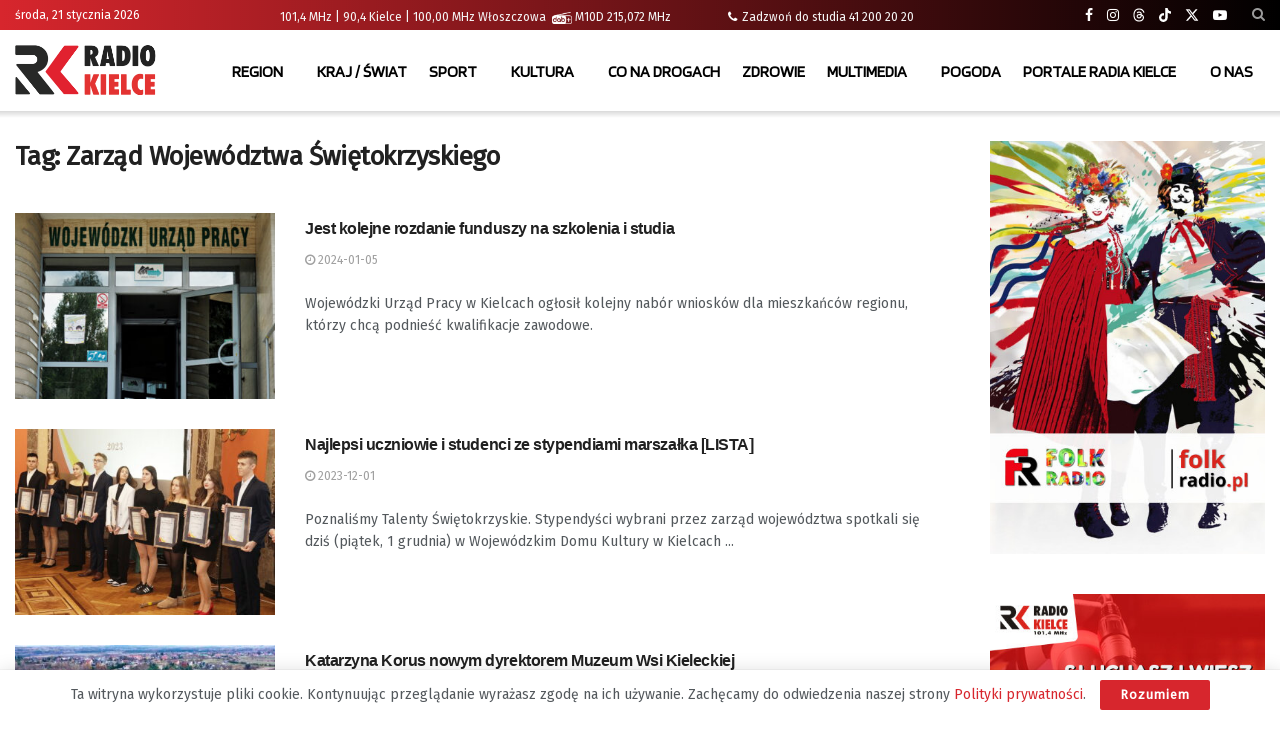

--- FILE ---
content_type: text/html; charset=UTF-8
request_url: https://radiokielce.pl/tagi/zarzad-wojewodztwa-swietokrzyskiego/page/2/
body_size: 27237
content:
<!doctype html> <!--[if lt IE 7]><html class="no-js lt-ie9 lt-ie8 lt-ie7" lang="pl-PL" prefix="og: https://ogp.me/ns#"> <![endif]--> <!--[if IE 7]><html class="no-js lt-ie9 lt-ie8" lang="pl-PL" prefix="og: https://ogp.me/ns#"> <![endif]--> <!--[if IE 8]><html class="no-js lt-ie9" lang="pl-PL" prefix="og: https://ogp.me/ns#"> <![endif]--> <!--[if IE 9]><html class="no-js lt-ie10" lang="pl-PL" prefix="og: https://ogp.me/ns#"> <![endif]--> <!--[if gt IE 8]><!--><html class="no-js" lang="pl-PL" prefix="og: https://ogp.me/ns#"> <!--<![endif]--><head><meta http-equiv="Content-Type" content="text/html; charset=UTF-8" /><meta name='viewport' content='width=device-width, initial-scale=1, user-scalable=yes' /><link rel="stylesheet" media="print" onload="this.onload=null;this.media='all';" id="ao_optimized_gfonts" href="https://fonts.googleapis.com/css?family=Fira+Sans%3Areguler%7CBlinker%3Aregular&amp;display=swap"><link rel="profile" href="https://gmpg.org/xfn/11" /><link rel="pingback" href="https://radiokielce.pl/xmlrpc.php" /><meta property="og:type" content="website"><meta property="og:title" content="Jest kolejne rozdanie funduszy na szkolenia i studia"><meta property="og:site_name" content="Radio Kielce"><meta property="og:description" content="Wojewódzki Urząd Pracy w Kielcach ogłosił kolejny nabór wniosków dla mieszkańców regionu, którzy chcą podnieść kwalifikacje zawodowe. W tej transzy"><meta property="og:url" content="https://radiokielce.pl/tagi/zarzad-wojewodztwa-swietokrzyskiego/page/2"><meta property="og:locale" content="pl_PL"><meta property="og:image" content="https://radiokielce.pl/wp-content/uploads/2022/03/dsc7144-145108-e1658832954316.jpg"><meta property="og:image:height" content="873"><meta property="og:image:width" content="1500"><meta name="twitter:card" content="summary"><meta name="twitter:url" content="https://radiokielce.pl/tagi/zarzad-wojewodztwa-swietokrzyskiego/page/2"><meta name="twitter:title" content="Jest kolejne rozdanie funduszy na szkolenia i studia"><meta name="twitter:description" content="Wojewódzki Urząd Pracy w Kielcach ogłosił kolejny nabór wniosków dla mieszkańców regionu, którzy chcą podnieść kwalifikacje zawodowe. W tej transzy"><meta name="twitter:image" content="https://radiokielce.pl/wp-content/uploads/2022/03/dsc7144-145108-e1658832954316.jpg"><meta name="twitter:image:width" content="1500"><meta name="twitter:image:height" content="873"><meta name="twitter:site" content="https://twitter.com/radiokielce"> <script type="text/javascript">var jnews_ajax_url = '/?ajax-request=jnews'</script> <script type="text/javascript">;window.jnews=window.jnews||{},window.jnews.library=window.jnews.library||{},window.jnews.library=function(){"use strict";var e=this;e.win=window,e.doc=document,e.noop=function(){},e.globalBody=e.doc.getElementsByTagName("body")[0],e.globalBody=e.globalBody?e.globalBody:e.doc,e.win.jnewsDataStorage=e.win.jnewsDataStorage||{_storage:new WeakMap,put:function(e,t,n){this._storage.has(e)||this._storage.set(e,new Map),this._storage.get(e).set(t,n)},get:function(e,t){return this._storage.get(e).get(t)},has:function(e,t){return this._storage.has(e)&&this._storage.get(e).has(t)},remove:function(e,t){var n=this._storage.get(e).delete(t);return 0===!this._storage.get(e).size&&this._storage.delete(e),n}},e.windowWidth=function(){return e.win.innerWidth||e.docEl.clientWidth||e.globalBody.clientWidth},e.windowHeight=function(){return e.win.innerHeight||e.docEl.clientHeight||e.globalBody.clientHeight},e.requestAnimationFrame=e.win.requestAnimationFrame||e.win.webkitRequestAnimationFrame||e.win.mozRequestAnimationFrame||e.win.msRequestAnimationFrame||window.oRequestAnimationFrame||function(e){return setTimeout(e,1e3/60)},e.cancelAnimationFrame=e.win.cancelAnimationFrame||e.win.webkitCancelAnimationFrame||e.win.webkitCancelRequestAnimationFrame||e.win.mozCancelAnimationFrame||e.win.msCancelRequestAnimationFrame||e.win.oCancelRequestAnimationFrame||function(e){clearTimeout(e)},e.classListSupport="classList"in document.createElement("_"),e.hasClass=e.classListSupport?function(e,t){return e.classList.contains(t)}:function(e,t){return e.className.indexOf(t)>=0},e.addClass=e.classListSupport?function(t,n){e.hasClass(t,n)||t.classList.add(n)}:function(t,n){e.hasClass(t,n)||(t.className+=" "+n)},e.removeClass=e.classListSupport?function(t,n){e.hasClass(t,n)&&t.classList.remove(n)}:function(t,n){e.hasClass(t,n)&&(t.className=t.className.replace(n,""))},e.objKeys=function(e){var t=[];for(var n in e)Object.prototype.hasOwnProperty.call(e,n)&&t.push(n);return t},e.isObjectSame=function(e,t){var n=!0;return JSON.stringify(e)!==JSON.stringify(t)&&(n=!1),n},e.extend=function(){for(var e,t,n,o=arguments[0]||{},i=1,a=arguments.length;i<a;i++)if(null!==(e=arguments[i]))for(t in e)o!==(n=e[t])&&void 0!==n&&(o[t]=n);return o},e.dataStorage=e.win.jnewsDataStorage,e.isVisible=function(e){return 0!==e.offsetWidth&&0!==e.offsetHeight||e.getBoundingClientRect().length},e.getHeight=function(e){return e.offsetHeight||e.clientHeight||e.getBoundingClientRect().height},e.getWidth=function(e){return e.offsetWidth||e.clientWidth||e.getBoundingClientRect().width},e.supportsPassive=!1;try{var t=Object.defineProperty({},"passive",{get:function(){e.supportsPassive=!0}});"createEvent"in e.doc?e.win.addEventListener("test",null,t):"fireEvent"in e.doc&&e.win.attachEvent("test",null)}catch(e){}e.passiveOption=!!e.supportsPassive&&{passive:!0},e.setStorage=function(e,t){e="jnews-"+e;var n={expired:Math.floor(((new Date).getTime()+432e5)/1e3)};t=Object.assign(n,t);localStorage.setItem(e,JSON.stringify(t))},e.getStorage=function(e){e="jnews-"+e;var t=localStorage.getItem(e);return null!==t&&0<t.length?JSON.parse(localStorage.getItem(e)):{}},e.expiredStorage=function(){var t,n="jnews-";for(var o in localStorage)o.indexOf(n)>-1&&"undefined"!==(t=e.getStorage(o.replace(n,""))).expired&&t.expired<Math.floor((new Date).getTime()/1e3)&&localStorage.removeItem(o)},e.addEvents=function(t,n,o){for(var i in n){var a=["touchstart","touchmove"].indexOf(i)>=0&&!o&&e.passiveOption;"createEvent"in e.doc?t.addEventListener(i,n[i],a):"fireEvent"in e.doc&&t.attachEvent("on"+i,n[i])}},e.removeEvents=function(t,n){for(var o in n)"createEvent"in e.doc?t.removeEventListener(o,n[o]):"fireEvent"in e.doc&&t.detachEvent("on"+o,n[o])},e.triggerEvents=function(t,n,o){var i;o=o||{detail:null};return"createEvent"in e.doc?(!(i=e.doc.createEvent("CustomEvent")||new CustomEvent(n)).initCustomEvent||i.initCustomEvent(n,!0,!1,o),void t.dispatchEvent(i)):"fireEvent"in e.doc?((i=e.doc.createEventObject()).eventType=n,void t.fireEvent("on"+i.eventType,i)):void 0},e.getParents=function(t,n){void 0===n&&(n=e.doc);for(var o=[],i=t.parentNode,a=!1;!a;)if(i){var r=i;r.querySelectorAll(n).length?a=!0:(o.push(r),i=r.parentNode)}else o=[],a=!0;return o},e.forEach=function(e,t,n){for(var o=0,i=e.length;o<i;o++)t.call(n,e[o],o)},e.getText=function(e){return e.innerText||e.textContent},e.setText=function(e,t){var n="object"==typeof t?t.innerText||t.textContent:t;e.innerText&&(e.innerText=n),e.textContent&&(e.textContent=n)},e.httpBuildQuery=function(t){return e.objKeys(t).reduce(function t(n){var o=arguments.length>1&&void 0!==arguments[1]?arguments[1]:null;return function(i,a){var r=n[a];a=encodeURIComponent(a);var s=o?"".concat(o,"[").concat(a,"]"):a;return null==r||"function"==typeof r?(i.push("".concat(s,"=")),i):["number","boolean","string"].includes(typeof r)?(i.push("".concat(s,"=").concat(encodeURIComponent(r))),i):(i.push(e.objKeys(r).reduce(t(r,s),[]).join("&")),i)}}(t),[]).join("&")},e.get=function(t,n,o,i){return o="function"==typeof o?o:e.noop,e.ajax("GET",t,n,o,i)},e.post=function(t,n,o,i){return o="function"==typeof o?o:e.noop,e.ajax("POST",t,n,o,i)},e.ajax=function(t,n,o,i,a){var r=new XMLHttpRequest,s=n,c=e.httpBuildQuery(o);if(t=-1!=["GET","POST"].indexOf(t)?t:"GET",r.open(t,s+("GET"==t?"?"+c:""),!0),"POST"==t&&r.setRequestHeader("Content-type","application/x-www-form-urlencoded"),r.setRequestHeader("X-Requested-With","XMLHttpRequest"),r.onreadystatechange=function(){4===r.readyState&&200<=r.status&&300>r.status&&"function"==typeof i&&i.call(void 0,r.response)},void 0!==a&&!a){return{xhr:r,send:function(){r.send("POST"==t?c:null)}}}return r.send("POST"==t?c:null),{xhr:r}},e.scrollTo=function(t,n,o){function i(e,t,n){this.start=this.position(),this.change=e-this.start,this.currentTime=0,this.increment=20,this.duration=void 0===n?500:n,this.callback=t,this.finish=!1,this.animateScroll()}return Math.easeInOutQuad=function(e,t,n,o){return(e/=o/2)<1?n/2*e*e+t:-n/2*(--e*(e-2)-1)+t},i.prototype.stop=function(){this.finish=!0},i.prototype.move=function(t){e.doc.documentElement.scrollTop=t,e.globalBody.parentNode.scrollTop=t,e.globalBody.scrollTop=t},i.prototype.position=function(){return e.doc.documentElement.scrollTop||e.globalBody.parentNode.scrollTop||e.globalBody.scrollTop},i.prototype.animateScroll=function(){this.currentTime+=this.increment;var t=Math.easeInOutQuad(this.currentTime,this.start,this.change,this.duration);this.move(t),this.currentTime<this.duration&&!this.finish?e.requestAnimationFrame.call(e.win,this.animateScroll.bind(this)):this.callback&&"function"==typeof this.callback&&this.callback()},new i(t,n,o)},e.unwrap=function(t){var n,o=t;e.forEach(t,(function(e,t){n?n+=e:n=e})),o.replaceWith(n)},e.performance={start:function(e){performance.mark(e+"Start")},stop:function(e){performance.mark(e+"End"),performance.measure(e,e+"Start",e+"End")}},e.fps=function(){var t=0,n=0,o=0;!function(){var i=t=0,a=0,r=0,s=document.getElementById("fpsTable"),c=function(t){void 0===document.getElementsByTagName("body")[0]?e.requestAnimationFrame.call(e.win,(function(){c(t)})):document.getElementsByTagName("body")[0].appendChild(t)};null===s&&((s=document.createElement("div")).style.position="fixed",s.style.top="120px",s.style.left="10px",s.style.width="100px",s.style.height="20px",s.style.border="1px solid black",s.style.fontSize="11px",s.style.zIndex="100000",s.style.backgroundColor="white",s.id="fpsTable",c(s));var l=function(){o++,n=Date.now(),(a=(o/(r=(n-t)/1e3)).toPrecision(2))!=i&&(i=a,s.innerHTML=i+"fps"),1<r&&(t=n,o=0),e.requestAnimationFrame.call(e.win,l)};l()}()},e.instr=function(e,t){for(var n=0;n<t.length;n++)if(-1!==e.toLowerCase().indexOf(t[n].toLowerCase()))return!0},e.winLoad=function(t,n){function o(o){if("complete"===e.doc.readyState||"interactive"===e.doc.readyState)return!o||n?setTimeout(t,n||1):t(o),1}o()||e.addEvents(e.win,{load:o})},e.docReady=function(t,n){function o(o){if("complete"===e.doc.readyState||"interactive"===e.doc.readyState)return!o||n?setTimeout(t,n||1):t(o),1}o()||e.addEvents(e.doc,{DOMContentLoaded:o})},e.fireOnce=function(){e.docReady((function(){e.assets=e.assets||[],e.assets.length&&(e.boot(),e.load_assets())}),50)},e.boot=function(){e.length&&e.doc.querySelectorAll("style[media]").forEach((function(e){"not all"==e.getAttribute("media")&&e.removeAttribute("media")}))},e.create_js=function(t,n){var o=e.doc.createElement("script");switch(o.setAttribute("src",t),n){case"defer":o.setAttribute("defer",!0);break;case"async":o.setAttribute("async",!0);break;case"deferasync":o.setAttribute("defer",!0),o.setAttribute("async",!0)}e.globalBody.appendChild(o)},e.load_assets=function(){"object"==typeof e.assets&&e.forEach(e.assets.slice(0),(function(t,n){var o="";t.defer&&(o+="defer"),t.async&&(o+="async"),e.create_js(t.url,o);var i=e.assets.indexOf(t);i>-1&&e.assets.splice(i,1)})),e.assets=jnewsoption.au_scripts=window.jnewsads=[]},e.setCookie=function(e,t,n){var o="";if(n){var i=new Date;i.setTime(i.getTime()+24*n*60*60*1e3),o="; expires="+i.toUTCString()}document.cookie=e+"="+(t||"")+o+"; path=/"},e.getCookie=function(e){for(var t=e+"=",n=document.cookie.split(";"),o=0;o<n.length;o++){for(var i=n[o];" "==i.charAt(0);)i=i.substring(1,i.length);if(0==i.indexOf(t))return i.substring(t.length,i.length)}return null},e.eraseCookie=function(e){document.cookie=e+"=; Path=/; Expires=Thu, 01 Jan 1970 00:00:01 GMT;"},e.docReady((function(){e.globalBody=e.globalBody==e.doc?e.doc.getElementsByTagName("body")[0]:e.globalBody,e.globalBody=e.globalBody?e.globalBody:e.doc})),e.winLoad((function(){e.winLoad((function(){var t=!1;if(void 0!==window.jnewsadmin)if(void 0!==window.file_version_checker){var n=e.objKeys(window.file_version_checker);n.length?n.forEach((function(e){t||"10.0.4"===window.file_version_checker[e]||(t=!0)})):t=!0}else t=!0;t&&(window.jnewsHelper.getMessage(),window.jnewsHelper.getNotice())}),2500)}))},window.jnews.library=new window.jnews.library;</script> <link media="all" href="https://radiokielce.pl/wp-content/cache/autoptimize/css/autoptimize_e4c109cb8e1723a1ab7cf60db14e2678.css" rel="stylesheet"><title>Zarząd Województwa Świętokrzyskiego - Radio Kielce</title><meta name="robots" content="follow, noindex"/><meta property="og:locale" content="pl_PL" /><meta property="og:type" content="article" /><meta property="og:title" content="Zarząd Województwa Świętokrzyskiego - Radio Kielce" /><meta property="og:url" content="https://radiokielce.pl/tagi/zarzad-wojewodztwa-swietokrzyskiego/page/2/" /><meta property="og:site_name" content="Radio Kielce" /><meta name="twitter:card" content="summary_large_image" /><meta name="twitter:title" content="Zarząd Województwa Świętokrzyskiego - Radio Kielce" /><meta name="twitter:label1" content="Wpisy" /><meta name="twitter:data1" content="128" /> <script type="application/ld+json" class="rank-math-schema-pro">{"@context":"https://schema.org","@graph":[{"@type":"Place","@id":"https://radiokielce.pl/#place","address":{"@type":"PostalAddress","streetAddress":"Radiowa 4","addressLocality":"Kielce","addressRegion":"\u015bwi\u0119tokrzyskie","postalCode":"25-317","addressCountry":"Kielce"}},{"@type":"RadioStation","@id":"https://radiokielce.pl/#organization","name":"Radio Kielce","url":"https://radiokielce.pl","email":"internet@radiokielce.pl","address":{"@type":"PostalAddress","streetAddress":"Radiowa 4","addressLocality":"Kielce","addressRegion":"\u015bwi\u0119tokrzyskie","postalCode":"25-317","addressCountry":"Kielce"},"logo":{"@type":"ImageObject","@id":"https://radiokielce.pl/#logo","url":"https://radiokielce.pl/wp-content/uploads/2023/04/rk.png","contentUrl":"https://radiokielce.pl/wp-content/uploads/2023/04/rk.png","caption":"Radio Kielce","inLanguage":"pl-PL","width":"500","height":"500"},"openingHours":["Monday,Tuesday,Wednesday,Thursday,Friday,Saturday,Monday 00:00 - 00:00"],"location":{"@id":"https://radiokielce.pl/#place"},"image":{"@id":"https://radiokielce.pl/#logo"},"telephone":"+48 41 363 05 00"},{"@type":"WebSite","@id":"https://radiokielce.pl/#website","url":"https://radiokielce.pl","name":"Radio Kielce","publisher":{"@id":"https://radiokielce.pl/#organization"},"inLanguage":"pl-PL"},{"@type":"CollectionPage","@id":"https://radiokielce.pl/tagi/zarzad-wojewodztwa-swietokrzyskiego/page/2/#webpage","url":"https://radiokielce.pl/tagi/zarzad-wojewodztwa-swietokrzyskiego/page/2/","name":"Zarz\u0105d Wojew\u00f3dztwa \u015awi\u0119tokrzyskiego - Radio Kielce","isPartOf":{"@id":"https://radiokielce.pl/#website"},"inLanguage":"pl-PL"}]}</script> <link rel='preconnect' href='https://fonts.gstatic.com' /><link rel="alternate" type="application/rss+xml" title="Radio Kielce &raquo; Kanał z wpisami" href="https://radiokielce.pl/feed/" /><link rel="alternate" type="application/rss+xml" title="Radio Kielce &raquo; Kanał z wpisami otagowanymi jako Zarząd Województwa Świętokrzyskiego" href="https://radiokielce.pl/tagi/zarzad-wojewodztwa-swietokrzyskiego/feed/" /><style id='wp-img-auto-sizes-contain-inline-css' type='text/css'>img:is([sizes=auto i],[sizes^="auto," i]){contain-intrinsic-size:3000px 1500px}
/*# sourceURL=wp-img-auto-sizes-contain-inline-css */</style><style id='classic-theme-styles-inline-css' type='text/css'>/*! This file is auto-generated */
.wp-block-button__link{color:#fff;background-color:#32373c;border-radius:9999px;box-shadow:none;text-decoration:none;padding:calc(.667em + 2px) calc(1.333em + 2px);font-size:1.125em}.wp-block-file__button{background:#32373c;color:#fff;text-decoration:none}
/*# sourceURL=/wp-includes/css/classic-themes.min.css */</style><style id='wp-polls-inline-css' type='text/css'>.wp-polls .pollbar {
	margin: 1px;
	font-size: 38px;
	line-height: 40px;
	height: 40px;
	background: #D7262D;
	border: 1px solid #c8c8c8;
}

/*# sourceURL=wp-polls-inline-css */</style><style id='__EPYT__style-inline-css' type='text/css'>.epyt-gallery-thumb {
                        width: 16.667%;
                }
                
                         @media (min-width:0px) and (max-width: 767px) {
                            .epyt-gallery-rowbreak {
                                display: none;
                            }
                            .epyt-gallery-allthumbs[class*="epyt-cols"] .epyt-gallery-thumb {
                                width: 100% !important;
                            }
                          }
/*# sourceURL=__EPYT__style-inline-css */</style> <script type="text/javascript" src="https://radiokielce.pl/wp-includes/js/jquery/jquery.min.js?ver=3.7.1" id="jquery-core-js"></script> <script type="text/javascript" id="responsive-lightbox-sanitizer-js-before">window.RLG = window.RLG || {}; window.RLG.sanitizeAllowedHosts = ["youtube.com","www.youtube.com","youtu.be","vimeo.com","player.vimeo.com"];
//# sourceURL=responsive-lightbox-sanitizer-js-before</script> <script type="text/javascript" id="responsive-lightbox-js-before">var rlArgs = {"script":"magnific","selector":"lightbox","customEvents":"","activeGalleries":true,"disableOn":0,"midClick":true,"preloader":true,"closeOnContentClick":true,"closeOnBgClick":true,"closeBtnInside":true,"showCloseBtn":true,"enableEscapeKey":true,"alignTop":false,"fixedContentPos":"auto","fixedBgPos":"auto","autoFocusLast":true,"woocommerce_gallery":false,"ajaxurl":"https:\/\/radiokielce.pl\/wp-admin\/admin-ajax.php","nonce":"f2cf5b1c45","preview":false,"postId":1143351,"scriptExtension":false};

//# sourceURL=responsive-lightbox-js-before</script> <script type="text/javascript" id="__ytprefs__-js-extra">var _EPYT_ = {"ajaxurl":"https://radiokielce.pl/wp-admin/admin-ajax.php","security":"7ce91fe131","gallery_scrolloffset":"20","eppathtoscripts":"https://radiokielce.pl/wp-content/plugins/youtube-embed-plus/scripts/","eppath":"https://radiokielce.pl/wp-content/plugins/youtube-embed-plus/","epresponsiveselector":"[\"iframe.__youtube_prefs__\",\"iframe[src*='youtube.com']\",\"iframe[src*='youtube-nocookie.com']\",\"iframe[data-ep-src*='youtube.com']\",\"iframe[data-ep-src*='youtube-nocookie.com']\",\"iframe[data-ep-gallerysrc*='youtube.com']\"]","epdovol":"1","version":"14.2.4","evselector":"iframe.__youtube_prefs__[src], iframe[src*=\"youtube.com/embed/\"], iframe[src*=\"youtube-nocookie.com/embed/\"]","ajax_compat":"","maxres_facade":"eager","ytapi_load":"light","pause_others":"","stopMobileBuffer":"1","facade_mode":"","not_live_on_channel":""};
//# sourceURL=__ytprefs__-js-extra</script> <script></script><link rel="https://api.w.org/" href="https://radiokielce.pl/wp-json/" /><link rel="alternate" title="JSON" type="application/json" href="https://radiokielce.pl/wp-json/wp/v2/tags/2160" /><link rel="EditURI" type="application/rsd+xml" title="RSD" href="https://radiokielce.pl/xmlrpc.php?rsd" /><style>.promo-banner {
        background-color: #808080; /* Szare tło */
        color: #ffffff; /* Biały tekst */
        font-size: 10px; /* Większa czcionka */
        padding-right: 4px;
	padding-left: 4px;
	margin-bottom: 1px;
        display: inline-block;
    }
    .latest-news a {
        font-size: 15px;
	color: #808080;
        text-decoration: none;
    }
    .latest-news a:hover {
        text-decoration: underline;
    }</style><meta name="generator" content="Powered by WPBakery Page Builder - drag and drop page builder for WordPress."/><link rel="icon" href="https://radiokielce.pl/wp-content/uploads/2022/04/cropped-rk-32x32.png" sizes="32x32" /><link rel="icon" href="https://radiokielce.pl/wp-content/uploads/2022/04/cropped-rk-192x192.png" sizes="192x192" /><link rel="apple-touch-icon" href="https://radiokielce.pl/wp-content/uploads/2022/04/cropped-rk-180x180.png" /><meta name="msapplication-TileImage" content="https://radiokielce.pl/wp-content/uploads/2022/04/cropped-rk-270x270.png" /> <script></script><style id="jeg_dynamic_css" type="text/css" data-type="jeg_custom-css">.jeg_container, .jeg_content, .jeg_boxed .jeg_main .jeg_container, .jeg_autoload_separator { background-color : #ffffff; } body { --j-body-color : #53585c; --j-accent-color : #d7262d; --j-alt-color : #d7262d; --j-heading-color : #212121; } body,.jeg_newsfeed_list .tns-outer .tns-controls button,.jeg_filter_button,.owl-carousel .owl-nav div,.jeg_readmore,.jeg_hero_style_7 .jeg_post_meta a,.widget_calendar thead th,.widget_calendar tfoot a,.jeg_socialcounter a,.entry-header .jeg_meta_like a,.entry-header .jeg_meta_comment a,.entry-header .jeg_meta_donation a,.entry-header .jeg_meta_bookmark a,.entry-content tbody tr:hover,.entry-content th,.jeg_splitpost_nav li:hover a,#breadcrumbs a,.jeg_author_socials a:hover,.jeg_footer_content a,.jeg_footer_bottom a,.jeg_cartcontent,.woocommerce .woocommerce-breadcrumb a { color : #53585c; } a, .jeg_menu_style_5>li>a:hover, .jeg_menu_style_5>li.sfHover>a, .jeg_menu_style_5>li.current-menu-item>a, .jeg_menu_style_5>li.current-menu-ancestor>a, .jeg_navbar .jeg_menu:not(.jeg_main_menu)>li>a:hover, .jeg_midbar .jeg_menu:not(.jeg_main_menu)>li>a:hover, .jeg_side_tabs li.active, .jeg_block_heading_5 strong, .jeg_block_heading_6 strong, .jeg_block_heading_7 strong, .jeg_block_heading_8 strong, .jeg_subcat_list li a:hover, .jeg_subcat_list li button:hover, .jeg_pl_lg_7 .jeg_thumb .jeg_post_category a, .jeg_pl_xs_2:before, .jeg_pl_xs_4 .jeg_postblock_content:before, .jeg_postblock .jeg_post_title a:hover, .jeg_hero_style_6 .jeg_post_title a:hover, .jeg_sidefeed .jeg_pl_xs_3 .jeg_post_title a:hover, .widget_jnews_popular .jeg_post_title a:hover, .jeg_meta_author a, .widget_archive li a:hover, .widget_pages li a:hover, .widget_meta li a:hover, .widget_recent_entries li a:hover, .widget_rss li a:hover, .widget_rss cite, .widget_categories li a:hover, .widget_categories li.current-cat>a, #breadcrumbs a:hover, .jeg_share_count .counts, .commentlist .bypostauthor>.comment-body>.comment-author>.fn, span.required, .jeg_review_title, .bestprice .price, .authorlink a:hover, .jeg_vertical_playlist .jeg_video_playlist_play_icon, .jeg_vertical_playlist .jeg_video_playlist_item.active .jeg_video_playlist_thumbnail:before, .jeg_horizontal_playlist .jeg_video_playlist_play, .woocommerce li.product .pricegroup .button, .widget_display_forums li a:hover, .widget_display_topics li:before, .widget_display_replies li:before, .widget_display_views li:before, .bbp-breadcrumb a:hover, .jeg_mobile_menu li.sfHover>a, .jeg_mobile_menu li a:hover, .split-template-6 .pagenum, .jeg_mobile_menu_style_5>li>a:hover, .jeg_mobile_menu_style_5>li.sfHover>a, .jeg_mobile_menu_style_5>li.current-menu-item>a, .jeg_mobile_menu_style_5>li.current-menu-ancestor>a, .jeg_mobile_menu.jeg_menu_dropdown li.open > div > a ,.jeg_menu_dropdown.language-swicher .sub-menu li a:hover { color : #d7262d; } .jeg_menu_style_1>li>a:before, .jeg_menu_style_2>li>a:before, .jeg_menu_style_3>li>a:before, .jeg_side_toggle, .jeg_slide_caption .jeg_post_category a, .jeg_slider_type_1_wrapper .tns-controls button.tns-next, .jeg_block_heading_1 .jeg_block_title span, .jeg_block_heading_2 .jeg_block_title span, .jeg_block_heading_3, .jeg_block_heading_4 .jeg_block_title span, .jeg_block_heading_6:after, .jeg_pl_lg_box .jeg_post_category a, .jeg_pl_md_box .jeg_post_category a, .jeg_readmore:hover, .jeg_thumb .jeg_post_category a, .jeg_block_loadmore a:hover, .jeg_postblock.alt .jeg_block_loadmore a:hover, .jeg_block_loadmore a.active, .jeg_postblock_carousel_2 .jeg_post_category a, .jeg_heroblock .jeg_post_category a, .jeg_pagenav_1 .page_number.active, .jeg_pagenav_1 .page_number.active:hover, input[type="submit"], .btn, .button, .widget_tag_cloud a:hover, .popularpost_item:hover .jeg_post_title a:before, .jeg_splitpost_4 .page_nav, .jeg_splitpost_5 .page_nav, .jeg_post_via a:hover, .jeg_post_source a:hover, .jeg_post_tags a:hover, .comment-reply-title small a:before, .comment-reply-title small a:after, .jeg_storelist .productlink, .authorlink li.active a:before, .jeg_footer.dark .socials_widget:not(.nobg) a:hover .fa,.jeg_footer.dark .socials_widget:not(.nobg) a:hover > span.jeg-icon, div.jeg_breakingnews_title, .jeg_overlay_slider_bottom_wrapper .tns-controls button, .jeg_overlay_slider_bottom_wrapper .tns-controls button:hover, .jeg_vertical_playlist .jeg_video_playlist_current, .woocommerce span.onsale, .woocommerce #respond input#submit:hover, .woocommerce a.button:hover, .woocommerce button.button:hover, .woocommerce input.button:hover, .woocommerce #respond input#submit.alt, .woocommerce a.button.alt, .woocommerce button.button.alt, .woocommerce input.button.alt, .jeg_popup_post .caption, .jeg_footer.dark input[type="submit"], .jeg_footer.dark .btn, .jeg_footer.dark .button, .footer_widget.widget_tag_cloud a:hover, .jeg_inner_content .content-inner .jeg_post_category a:hover, #buddypress .standard-form button, #buddypress a.button, #buddypress input[type="submit"], #buddypress input[type="button"], #buddypress input[type="reset"], #buddypress ul.button-nav li a, #buddypress .generic-button a, #buddypress .generic-button button, #buddypress .comment-reply-link, #buddypress a.bp-title-button, #buddypress.buddypress-wrap .members-list li .user-update .activity-read-more a, div#buddypress .standard-form button:hover, div#buddypress a.button:hover, div#buddypress input[type="submit"]:hover, div#buddypress input[type="button"]:hover, div#buddypress input[type="reset"]:hover, div#buddypress ul.button-nav li a:hover, div#buddypress .generic-button a:hover, div#buddypress .generic-button button:hover, div#buddypress .comment-reply-link:hover, div#buddypress a.bp-title-button:hover, div#buddypress.buddypress-wrap .members-list li .user-update .activity-read-more a:hover, #buddypress #item-nav .item-list-tabs ul li a:before, .jeg_inner_content .jeg_meta_container .follow-wrapper a { background-color : #d7262d; } .jeg_block_heading_7 .jeg_block_title span, .jeg_readmore:hover, .jeg_block_loadmore a:hover, .jeg_block_loadmore a.active, .jeg_pagenav_1 .page_number.active, .jeg_pagenav_1 .page_number.active:hover, .jeg_pagenav_3 .page_number:hover, .jeg_prevnext_post a:hover h3, .jeg_overlay_slider .jeg_post_category, .jeg_sidefeed .jeg_post.active, .jeg_vertical_playlist.jeg_vertical_playlist .jeg_video_playlist_item.active .jeg_video_playlist_thumbnail img, .jeg_horizontal_playlist .jeg_video_playlist_item.active { border-color : #d7262d; } .jeg_tabpost_nav li.active, .woocommerce div.product .woocommerce-tabs ul.tabs li.active, .jeg_mobile_menu_style_1>li.current-menu-item a, .jeg_mobile_menu_style_1>li.current-menu-ancestor a, .jeg_mobile_menu_style_2>li.current-menu-item::after, .jeg_mobile_menu_style_2>li.current-menu-ancestor::after, .jeg_mobile_menu_style_3>li.current-menu-item::before, .jeg_mobile_menu_style_3>li.current-menu-ancestor::before { border-bottom-color : #d7262d; } .jeg_post_share .jeg-icon svg { fill : #d7262d; } .jeg_post_meta .fa, .jeg_post_meta .jpwt-icon, .entry-header .jeg_post_meta .fa, .jeg_review_stars, .jeg_price_review_list { color : #d7262d; } .jeg_share_button.share-float.share-monocrhome a { background-color : #d7262d; } h1,h2,h3,h4,h5,h6,.jeg_post_title a,.entry-header .jeg_post_title,.jeg_hero_style_7 .jeg_post_title a,.jeg_block_title,.jeg_splitpost_bar .current_title,.jeg_video_playlist_title,.gallery-caption,.jeg_push_notification_button>a.button { color : #212121; } .split-template-9 .pagenum, .split-template-10 .pagenum, .split-template-11 .pagenum, .split-template-12 .pagenum, .split-template-13 .pagenum, .split-template-15 .pagenum, .split-template-18 .pagenum, .split-template-20 .pagenum, .split-template-19 .current_title span, .split-template-20 .current_title span { background-color : #212121; } .jeg_topbar .jeg_nav_row, .jeg_topbar .jeg_search_no_expand .jeg_search_input { line-height : 30px; } .jeg_topbar .jeg_nav_row, .jeg_topbar .jeg_nav_icon { height : 30px; } .jeg_topbar .jeg_logo_img { max-height : 30px; } .jeg_topbar, .jeg_topbar.dark, .jeg_topbar.custom { background : #000000; background: -moz-linear-gradient(90deg, #d7262d 0%, #000000 100%);background: -webkit-linear-gradient(90deg, #d7262d 0%, #000000 100%);background: -o-linear-gradient(90deg, #d7262d 0%, #000000 100%);background: -ms-linear-gradient(90deg, #d7262d 0%, #000000 100%);background: linear-gradient(90deg, #d7262d 0%, #000000 100%); } .jeg_topbar, .jeg_topbar.dark { border-color : #ffffff; border-top-width : 0px; } .jeg_topbar .jeg_nav_item, .jeg_topbar.dark .jeg_nav_item { border-color : rgba(255,255,255,0); } .jeg_midbar { height : 50px; } .jeg_midbar .jeg_logo_img { max-height : 50px; } .jeg_midbar, .jeg_midbar.dark { background-color : #f4f4f4; border-bottom-width : 0px; } .jeg_header .jeg_bottombar.jeg_navbar,.jeg_bottombar .jeg_nav_icon { height : 78px; } .jeg_header .jeg_bottombar.jeg_navbar, .jeg_header .jeg_bottombar .jeg_main_menu:not(.jeg_menu_style_1) > li > a, .jeg_header .jeg_bottombar .jeg_menu_style_1 > li, .jeg_header .jeg_bottombar .jeg_menu:not(.jeg_main_menu) > li > a { line-height : 78px; } .jeg_bottombar .jeg_logo_img { max-height : 78px; } .jeg_header .jeg_bottombar.jeg_navbar_wrapper:not(.jeg_navbar_boxed), .jeg_header .jeg_bottombar.jeg_navbar_boxed .jeg_nav_row { background : #ffffff; } .jeg_header .jeg_bottombar, .jeg_header .jeg_bottombar.jeg_navbar_dark, .jeg_bottombar.jeg_navbar_boxed .jeg_nav_row, .jeg_bottombar.jeg_navbar_dark.jeg_navbar_boxed .jeg_nav_row { border-top-width : 3px; border-bottom-width : 0px; } .jeg_header_wrapper .jeg_bottombar, .jeg_header_wrapper .jeg_bottombar.jeg_navbar_dark, .jeg_bottombar.jeg_navbar_boxed .jeg_nav_row, .jeg_bottombar.jeg_navbar_dark.jeg_navbar_boxed .jeg_nav_row { border-top-color : #ffffff; border-bottom-color : #f05346; } .jeg_stickybar.jeg_navbar,.jeg_navbar .jeg_nav_icon { height : 48px; } .jeg_stickybar.jeg_navbar, .jeg_stickybar .jeg_main_menu:not(.jeg_menu_style_1) > li > a, .jeg_stickybar .jeg_menu_style_1 > li, .jeg_stickybar .jeg_menu:not(.jeg_main_menu) > li > a { line-height : 48px; } .jeg_header_sticky .jeg_navbar_wrapper:not(.jeg_navbar_boxed), .jeg_header_sticky .jeg_navbar_boxed .jeg_nav_row { background : #ffffff; } .jeg_stickybar, .jeg_stickybar.dark { border-bottom-width : 0px; } .jeg_mobile_midbar, .jeg_mobile_midbar.dark { background : #000000; } .jeg_header .socials_widget > a > i.fa:before { color : #ffffff; } .jeg_header .socials_widget.nobg > a > i > span.jeg-icon svg { fill : #ffffff; } .jeg_header .socials_widget.nobg > a > span.jeg-icon svg { fill : #ffffff; } .jeg_header .socials_widget > a > span.jeg-icon svg { fill : #ffffff; } .jeg_header .socials_widget > a > i > span.jeg-icon svg { fill : #ffffff; } .jeg_header .socials_widget > a > i.fa { background-color : #ffffff; } .jeg_header .socials_widget > a > span.jeg-icon { background-color : #ffffff; } .jeg_top_date { color : #ffffff; } .jeg_header .jeg_vertical_menu.jeg_vertical_menu_1 { border-top-width : 4px; } .jeg_nav_account, .jeg_navbar .jeg_nav_account .jeg_menu > li > a, .jeg_midbar .jeg_nav_account .jeg_menu > li > a { color : #000000; } .jeg_header .jeg_search_wrapper.search_icon .jeg_search_toggle { color : #9b9b9b; } .jeg_nav_search { width : 78%; } .jeg_header .jeg_search_no_expand .jeg_search_form .jeg_search_input { background-color : #555555; } .jeg_header .jeg_menu.jeg_main_menu > li > a { color : #000000; } .jeg_navbar_wrapper .jeg_menu li > ul { background : #d7262d; } .jeg_navbar_wrapper .jeg_menu li > ul li > a { color : #ffffff; } .jeg_navbar_wrapper .jeg_menu li > ul li:hover > a, .jeg_navbar_wrapper .jeg_menu li > ul li.sfHover > a, .jeg_navbar_wrapper .jeg_menu li > ul li.current-menu-item > a, .jeg_navbar_wrapper .jeg_menu li > ul li.current-menu-ancestor > a { background : #dd3333; } .jeg_navbar_wrapper .jeg_menu li > ul li a { border-color : #d7262d; } .jeg_footer_content,.jeg_footer.dark .jeg_footer_content { background-color : #f7f7f7; } body,input,textarea,select,.chosen-container-single .chosen-single,.btn,.button { font-family: "Fira Sans",Helvetica,Arial,sans-serif; } .jeg_main_menu > li > a { font-family: Blinker,Helvetica,Arial,sans-serif;font-size: 16px;  } h3.jeg_block_title, .jeg_footer .jeg_footer_heading h3, .jeg_footer .widget h2, .jeg_tabpost_nav li { font-family: Blinker,Helvetica,Arial,sans-serif;font-weight : 400; font-style : normal; font-size: 30px;  } .jeg_post_title, .entry-header .jeg_post_title, .jeg_single_tpl_2 .entry-header .jeg_post_title, .jeg_single_tpl_3 .entry-header .jeg_post_title, .jeg_single_tpl_6 .entry-header .jeg_post_title, .jeg_content .jeg_custom_title_wrapper .jeg_post_title { font-family: "Helvetica Neue", Helvetica, Roboto, Arial, sans-serif; } .jeg_post_excerpt p, .content-inner p { font-family: "Fira Sans",Helvetica,Arial,sans-serif; } .jeg_thumb .jeg_post_category a,.jeg_pl_lg_box .jeg_post_category a,.jeg_pl_md_box .jeg_post_category a,.jeg_postblock_carousel_2 .jeg_post_category a,.jeg_heroblock .jeg_post_category a,.jeg_slide_caption .jeg_post_category a { background-color : #ffffff; color : #000000; } .jeg_overlay_slider .jeg_post_category,.jeg_thumb .jeg_post_category a,.jeg_pl_lg_box .jeg_post_category a,.jeg_pl_md_box .jeg_post_category a,.jeg_postblock_carousel_2 .jeg_post_category a,.jeg_heroblock .jeg_post_category a,.jeg_slide_caption .jeg_post_category a { border-color : #ffffff; } @media only screen and (min-width : 1200px) { .container, .jeg_vc_content > .vc_row, .jeg_vc_content > .wpb-content-wrapper > .vc_row, .jeg_vc_content > .vc_element > .vc_row, .jeg_vc_content > .wpb-content-wrapper > .vc_element > .vc_row, .jeg_vc_content > .vc_row[data-vc-full-width="true"]:not([data-vc-stretch-content="true"]) > .jeg-vc-wrapper, .jeg_vc_content > .wpb-content-wrapper > .vc_row[data-vc-full-width="true"]:not([data-vc-stretch-content="true"]) > .jeg-vc-wrapper, .jeg_vc_content > .vc_element > .vc_row[data-vc-full-width="true"]:not([data-vc-stretch-content="true"]) > .jeg-vc-wrapper, .jeg_vc_content > .wpb-content-wrapper > .vc_element > .vc_row[data-vc-full-width="true"]:not([data-vc-stretch-content="true"]) > .jeg-vc-wrapper, .elementor-section.elementor-section-boxed > .elementor-container { max-width : 1340px; } .e-con-boxed.e-parent { --content-width : 1340px; }  } @media only screen and (min-width : 1441px) { .container, .jeg_vc_content > .vc_row, .jeg_vc_content > .wpb-content-wrapper > .vc_row, .jeg_vc_content > .vc_element > .vc_row, .jeg_vc_content > .wpb-content-wrapper > .vc_element > .vc_row, .jeg_vc_content > .vc_row[data-vc-full-width="true"]:not([data-vc-stretch-content="true"]) > .jeg-vc-wrapper, .jeg_vc_content > .wpb-content-wrapper > .vc_row[data-vc-full-width="true"]:not([data-vc-stretch-content="true"]) > .jeg-vc-wrapper, .jeg_vc_content > .vc_element > .vc_row[data-vc-full-width="true"]:not([data-vc-stretch-content="true"]) > .jeg-vc-wrapper, .jeg_vc_content > .wpb-content-wrapper > .vc_element > .vc_row[data-vc-full-width="true"]:not([data-vc-stretch-content="true"]) > .jeg-vc-wrapper , .elementor-section.elementor-section-boxed > .elementor-container { max-width : 1370px; } .e-con-boxed.e-parent { --content-width : 1370px; }  }</style><style type="text/css">.no_thumbnail .jeg_thumb,
					.thumbnail-container.no_thumbnail {
					    display: none !important;
					}
					.jeg_search_result .jeg_pl_xs_3.no_thumbnail .jeg_postblock_content,
					.jeg_sidefeed .jeg_pl_xs_3.no_thumbnail .jeg_postblock_content,
					.jeg_pl_sm.no_thumbnail .jeg_postblock_content {
					    margin-left: 0;
					}
					.jeg_postblock_11 .no_thumbnail .jeg_postblock_content,
					.jeg_postblock_12 .no_thumbnail .jeg_postblock_content,
					.jeg_postblock_12.jeg_col_3o3 .no_thumbnail .jeg_postblock_content  {
					    margin-top: 0;
					}
					.jeg_postblock_15 .jeg_pl_md_box.no_thumbnail .jeg_postblock_content,
					.jeg_postblock_19 .jeg_pl_md_box.no_thumbnail .jeg_postblock_content,
					.jeg_postblock_24 .jeg_pl_md_box.no_thumbnail .jeg_postblock_content,
					.jeg_sidefeed .jeg_pl_md_box .jeg_postblock_content {
					    position: relative;
					}
					.jeg_postblock_carousel_2 .no_thumbnail .jeg_post_title a,
					.jeg_postblock_carousel_2 .no_thumbnail .jeg_post_title a:hover,
					.jeg_postblock_carousel_2 .no_thumbnail .jeg_post_meta .fa {
					    color: #212121 !important;
					} 
					.jnews-dark-mode .jeg_postblock_carousel_2 .no_thumbnail .jeg_post_title a,
					.jnews-dark-mode .jeg_postblock_carousel_2 .no_thumbnail .jeg_post_title a:hover,
					.jnews-dark-mode .jeg_postblock_carousel_2 .no_thumbnail .jeg_post_meta .fa {
					    color: #fff !important;
					}</style><style type="text/css" data-type="vc_shortcodes-custom-css">.vc_custom_1642481889090{background-color: #f9f9f9 !important;}.vc_custom_1650417919384{padding-top: 30px !important;padding-bottom: 25px !important;background-color: #000000 !important;}.vc_custom_1650417867644{padding-top: 30px !important;padding-bottom: 50px !important;}.vc_custom_1767360431334{padding-top: 10px !important;padding-bottom: 50px !important;}.vc_custom_1767359873217{padding-top: 20px !important;}.vc_custom_1767359879740{padding-top: 20px !important;}.vc_custom_1767359885734{padding-top: 20px !important;}.vc_custom_1767359892125{padding-top: 20px !important;}.vc_custom_1767360649404{padding-top: 1px !important;}.vc_custom_1650417732535{padding-top: 20px !important;}.vc_custom_1707400863278{padding-top: 20px !important;}.vc_custom_1707399255153{padding-top: 20px !important;}</style><noscript><style>.wpb_animate_when_almost_visible { opacity: 1; }</style></noscript><style>:root,::before,::after{--mec-color-skin: #d7262d;--mec-color-skin-rgba-1: rgba(215,38,45,.25);--mec-color-skin-rgba-2: rgba(215,38,45,.5);--mec-color-skin-rgba-3: rgba(215,38,45,.75);--mec-color-skin-rgba-4: rgba(215,38,45,.11);--mec-primary-border-radius: ;--mec-secondary-border-radius: ;--mec-container-normal-width: 1196px;--mec-container-large-width: 1690px;--mec-title-color-hover: #d7262d;--mec-fes-main-color: #40d9f1;--mec-fes-main-color-rgba-1: rgba(64, 217, 241, 0.12);--mec-fes-main-color-rgba-2: rgba(64, 217, 241, 0.23);--mec-fes-main-color-rgba-3: rgba(64, 217, 241, 0.03);--mec-fes-main-color-rgba-4: rgba(64, 217, 241, 0.3);--mec-fes-main-color-rgba-5: rgb(64 217 241 / 7%);--mec-fes-main-color-rgba-6: rgba(64, 217, 241, 0.2);</style> <script async src="https://www.googletagmanager.com/gtag/js?id=UA-22423140-1"></script> <script>window.dataLayer = window.dataLayer || [];
  function gtag(){dataLayer.push(arguments);}
  gtag('js', new Date());

  gtag('config', 'UA-22423140-1');</script>  <script async src="https://www.googletagmanager.com/gtag/js?id=G-Q4M5ECNTSB"></script> <script>window.dataLayer = window.dataLayer || []; 

  function gtag(){dataLayer.push(arguments);} 

  gtag('js', new Date()); 

  gtag('config', 'G-Q4M5ECNTSB');</script> <meta name="facebook-domain-verification" content="37fook27sw92zinmsgq7800ahwnvum" /><meta name="facebook-domain-verification" content="bwyxmtf7piqbil65494bg0k9bngsuy" />  <script>(function(c,l,a,r,i,t,y){ 

        c[a]=c[a]||function(){(c[a].q=c[a].q||[]).push(arguments)}; 

        t=l.createElement(r);t.async=1;t.src="https://www.clarity.ms/tag/"+i+"?ref=bwt"; 

        y=l.getElementsByTagName(r)[0];y.parentNode.insertBefore(t,y); 

    })(window, document, "clarity", "script", "cng6ty57ew");</script> </head><body data-rsssl=1 class="archive paged tag tag-zarzad-wojewodztwa-swietokrzyskiego tag-2160 wp-embed-responsive paged-2 tag-paged-2 wp-theme-jnews wp-child-theme-jnews-child mec-theme-jnews jeg_toggle_light jnews jsc_normal wpb-js-composer js-comp-ver-8.7.2 vc_responsive"><div class="jeg_ad jeg_ad_top jnews_header_top_ads"><div class='ads-wrapper  '></div></div><div class="jeg_viewport"><div class="jeg_header_wrapper"><div class="jeg_header_instagram_wrapper"></div><div class="jeg_header normal"><div class="jeg_topbar jeg_container jeg_navbar_wrapper dark"><div class="container"><div class="jeg_nav_row"><div class="jeg_nav_col jeg_nav_left  jeg_nav_normal"><div class="item_wrap jeg_nav_alignleft"><div class="jeg_nav_item jeg_top_date"> środa, 21 stycznia 2026</div></div></div><div class="jeg_nav_col jeg_nav_center  jeg_nav_grow"><div class="item_wrap jeg_nav_aligncenter"><div class="jeg_nav_item jeg_nav_html"> 101,4 MHz | 90,4 Kielce | 100,00 MHz Włoszczowa  <img src="/static/dabplus_logo.png" alt="dab logo" width="20" height="12"> M10D 215,072 MHz                   <i class="fa fa-phone fa-1x" style="color:white;margin-top: 13px;"></i></a> Zadzwoń do studia 41 200 20 20          </div></div></div><div class="jeg_nav_col jeg_nav_right  jeg_nav_normal"><div class="item_wrap jeg_nav_alignright"><div
 class="jeg_nav_item socials_widget jeg_social_icon_block nobg"> <a href="https://www.facebook.com/Polskie.Radio.Kielce" target='_blank' rel='external noopener nofollow'  aria-label="Find us on Facebook" class="jeg_facebook"><i class="fa fa-facebook"></i> </a><a href="https://www.instagram.com/radiokielce/" target='_blank' rel='external noopener nofollow'  aria-label="Find us on Instagram" class="jeg_instagram"><i class="fa fa-instagram"></i> </a><a href="https://www.threads.net/@radiokielce" target='_blank' rel='external noopener nofollow'  aria-label="Find us on Threads" class="jeg_threads"><span class="jeg-icon icon-threads"><svg xmlns="http://www.w3.org/2000/svg" height="1em" viewBox="0 0 448 512"><path d="M331.5 235.7c2.2 .9 4.2 1.9 6.3 2.8c29.2 14.1 50.6 35.2 61.8 61.4c15.7 36.5 17.2 95.8-30.3 143.2c-36.2 36.2-80.3 52.5-142.6 53h-.3c-70.2-.5-124.1-24.1-160.4-70.2c-32.3-41-48.9-98.1-49.5-169.6V256v-.2C17 184.3 33.6 127.2 65.9 86.2C102.2 40.1 156.2 16.5 226.4 16h.3c70.3 .5 124.9 24 162.3 69.9c18.4 22.7 32 50 40.6 81.7l-40.4 10.8c-7.1-25.8-17.8-47.8-32.2-65.4c-29.2-35.8-73-54.2-130.5-54.6c-57 .5-100.1 18.8-128.2 54.4C72.1 146.1 58.5 194.3 58 256c.5 61.7 14.1 109.9 40.3 143.3c28 35.6 71.2 53.9 128.2 54.4c51.4-.4 85.4-12.6 113.7-40.9c32.3-32.2 31.7-71.8 21.4-95.9c-6.1-14.2-17.1-26-31.9-34.9c-3.7 26.9-11.8 48.3-24.7 64.8c-17.1 21.8-41.4 33.6-72.7 35.3c-23.6 1.3-46.3-4.4-63.9-16c-20.8-13.8-33-34.8-34.3-59.3c-2.5-48.3 35.7-83 95.2-86.4c21.1-1.2 40.9-.3 59.2 2.8c-2.4-14.8-7.3-26.6-14.6-35.2c-10-11.7-25.6-17.7-46.2-17.8H227c-16.6 0-39 4.6-53.3 26.3l-34.4-23.6c19.2-29.1 50.3-45.1 87.8-45.1h.8c62.6 .4 99.9 39.5 103.7 107.7l-.2 .2zm-156 68.8c1.3 25.1 28.4 36.8 54.6 35.3c25.6-1.4 54.6-11.4 59.5-73.2c-13.2-2.9-27.8-4.4-43.4-4.4c-4.8 0-9.6 .1-14.4 .4c-42.9 2.4-57.2 23.2-56.2 41.8l-.1 .1z"/></svg></span> </a><a href="https://www.tiktok.com/@radiokielce" target='_blank' rel='external noopener nofollow'  aria-label="Find us on TikTok" class="jeg_tiktok"><span class="jeg-icon icon-tiktok"><svg xmlns="http://www.w3.org/2000/svg" height="1em" viewBox="0 0 448 512"><path d="M448,209.91a210.06,210.06,0,0,1-122.77-39.25V349.38A162.55,162.55,0,1,1,185,188.31V278.2a74.62,74.62,0,1,0,52.23,71.18V0l88,0a121.18,121.18,0,0,0,1.86,22.17h0A122.18,122.18,0,0,0,381,102.39a121.43,121.43,0,0,0,67,20.14Z"/></svg></span> </a><a href="https://twitter.com/radiokielce" target='_blank' rel='external noopener nofollow'  aria-label="Find us on Twitter" class="jeg_twitter"><i class="fa fa-twitter"><span class="jeg-icon icon-twitter"><svg xmlns="http://www.w3.org/2000/svg" height="1em" viewBox="0 0 512 512"><path d="M389.2 48h70.6L305.6 224.2 487 464H345L233.7 318.6 106.5 464H35.8L200.7 275.5 26.8 48H172.4L272.9 180.9 389.2 48zM364.4 421.8h39.1L151.1 88h-42L364.4 421.8z"/></svg></span></i> </a><a href="https://www.youtube.com/user/PolskieRadioKielce" target='_blank' rel='external noopener nofollow'  aria-label="Find us on Youtube" class="jeg_youtube"><i class="fa fa-youtube-play"></i> </a></div><div class="jeg_nav_item jeg_search_wrapper search_icon jeg_search_popup_expand"> <a href="#" class="jeg_search_toggle" aria-label="Search Button"><i class="fa fa-search"></i></a><form action="https://radiokielce.pl/index.php" method="get" class="jeg_search_form" target="_top"> <input name="s" class="jeg_search_input" placeholder="Szukaj..." type="text" value="" autocomplete="off"> <button aria-label="Search Button" type="submit" class="jeg_search_button btn"><i class="fa fa-search"></i></button></form><div class="jeg_search_result jeg_search_hide with_result"><div class="search-result-wrapper"></div><div class="search-link search-noresult"> Brak wyników</div><div class="search-link search-all-button"> <i class="fa fa-search"></i> Pokaż wszystko</div></div></div></div></div></div></div></div><div class="jeg_bottombar jeg_navbar jeg_container jeg_navbar_wrapper  jeg_navbar_shadow jeg_navbar_dark"><div class="container"><div class="jeg_nav_row"><div class="jeg_nav_col jeg_nav_left jeg_nav_normal"><div class="item_wrap jeg_nav_alignleft"><div class="jeg_nav_item jeg_logo jeg_desktop_logo"><div class="site-title"> <a href="https://radiokielce.pl/" aria-label="Visit Homepage" style="padding: 0px 0px 4px 0px;"> <img class='jeg_logo_img' src="https://radiokielce.pl/wp-content/uploads/2021/12/logo150.png" srcset="https://radiokielce.pl/wp-content/uploads/2021/12/logo150.png 1x, https://radiokielce.pl/wp-content/uploads/2021/12/logo300.png 2x" alt="Radio Kielce"data-light-src="https://radiokielce.pl/wp-content/uploads/2021/12/logo150.png" data-light-srcset="https://radiokielce.pl/wp-content/uploads/2021/12/logo150.png 1x, https://radiokielce.pl/wp-content/uploads/2021/12/logo300.png 2x" data-dark-src="https://radiokielce.pl/wp-content/uploads/2021/09/rk150-1.png" data-dark-srcset="https://radiokielce.pl/wp-content/uploads/2021/09/rk150-1.png 1x, https://radiokielce.pl/wp-content/uploads/2021/09/rk300.png 2x"width="150" height="50"> </a></div></div></div></div><div class="jeg_nav_col jeg_nav_center jeg_nav_grow"><div class="item_wrap jeg_nav_aligncenter"></div></div><div class="jeg_nav_col jeg_nav_right jeg_nav_normal"><div class="item_wrap jeg_nav_alignright"><div class="jeg_nav_item jeg_main_menu_wrapper"><div class="jeg_mainmenu_wrap"><ul class="jeg_menu jeg_main_menu jeg_menu_style_5" data-animation="none"><li id="menu-item-1367631" class="menu-item menu-item-type-taxonomy menu-item-object-category menu-item-has-children menu-item-1367631 bgnav" data-item-row="default" ><a href="https://radiokielce.pl/kategorie/region/">REGION</a><ul class="sub-menu"><li id="menu-item-1367632" class="menu-item menu-item-type-taxonomy menu-item-object-category menu-item-1367632 bgnav" data-item-row="default" ><a href="https://radiokielce.pl/kategorie/region/">ŚWIĘTOKRZYSKIE</a></li><li id="menu-item-1367633" class="menu-item menu-item-type-post_type menu-item-object-page menu-item-1367633 bgnav" data-item-row="default" ><a href="https://radiokielce.pl/kielce/">KIELCE</a></li><li id="menu-item-1367634" class="menu-item menu-item-type-post_type menu-item-object-page menu-item-1367634 bgnav" data-item-row="default" ><a href="https://radiokielce.pl/busko-zdroj/">BUSKO-ZDRÓJ</a></li><li id="menu-item-1367635" class="menu-item menu-item-type-post_type menu-item-object-page menu-item-1367635 bgnav" data-item-row="default" ><a href="https://radiokielce.pl/jedrzejow/">JĘDRZEJÓW</a></li><li id="menu-item-1367636" class="menu-item menu-item-type-post_type menu-item-object-page menu-item-1367636 bgnav" data-item-row="default" ><a href="https://radiokielce.pl/kazimierza-wielka/">KAZIMIERZA WIELKA</a></li><li id="menu-item-1367637" class="menu-item menu-item-type-post_type menu-item-object-page menu-item-1367637 bgnav" data-item-row="default" ><a href="https://radiokielce.pl/konskie/">KOŃSKIE</a></li><li id="menu-item-1367638" class="menu-item menu-item-type-post_type menu-item-object-page menu-item-1367638 bgnav" data-item-row="default" ><a href="https://radiokielce.pl/opatow/">OPATÓW</a></li><li id="menu-item-1367639" class="menu-item menu-item-type-post_type menu-item-object-page menu-item-1367639 bgnav" data-item-row="default" ><a href="https://radiokielce.pl/ostrowiec-swietokrzyski/">OSTROWIEC ŚWIĘTOKRZYSKI</a></li><li id="menu-item-1367640" class="menu-item menu-item-type-post_type menu-item-object-page menu-item-1367640 bgnav" data-item-row="default" ><a href="https://radiokielce.pl/pinczow/">PIŃCZÓW</a></li><li id="menu-item-1367641" class="menu-item menu-item-type-post_type menu-item-object-page menu-item-1367641 bgnav" data-item-row="default" ><a href="https://radiokielce.pl/sandomierz/">SANDOMIERZ</a></li><li id="menu-item-1367642" class="menu-item menu-item-type-post_type menu-item-object-page menu-item-1367642 bgnav" data-item-row="default" ><a href="https://radiokielce.pl/skarzysko-kamienna/">SKARŻYSKO-KAMIENNA</a></li><li id="menu-item-1367643" class="menu-item menu-item-type-post_type menu-item-object-page menu-item-1367643 bgnav" data-item-row="default" ><a href="https://radiokielce.pl/starachowice/">STARACHOWICE</a></li><li id="menu-item-1367644" class="menu-item menu-item-type-post_type menu-item-object-page menu-item-1367644 bgnav" data-item-row="default" ><a href="https://radiokielce.pl/staszow/">STASZÓW</a></li><li id="menu-item-1367645" class="menu-item menu-item-type-post_type menu-item-object-page menu-item-1367645 bgnav" data-item-row="default" ><a href="https://radiokielce.pl/wloszczowa/">WŁOSZCZOWA</a></li></ul></li><li id="menu-item-1367646" class="menu-item menu-item-type-taxonomy menu-item-object-category menu-item-1367646 bgnav" data-item-row="default" ><a href="https://radiokielce.pl/kategorie/kraj/">KRAJ / ŚWIAT</a></li><li id="menu-item-1367647" class="menu-item menu-item-type-taxonomy menu-item-object-category menu-item-has-children menu-item-1367647 bgnav" data-item-row="default" ><a href="https://radiokielce.pl/kategorie/sport/">SPORT</a><ul class="sub-menu"><li id="menu-item-1367648" class="menu-item menu-item-type-taxonomy menu-item-object-category menu-item-1367648 bgnav" data-item-row="default" ><a href="https://radiokielce.pl/kategorie/sport/">WIADOMOŚCI SPORTOWE</a></li><li id="menu-item-1367650" class="menu-item menu-item-type-post_type menu-item-object-page menu-item-1367650 bgnav" data-item-row="default" ><a href="https://radiokielce.pl/industria-kielce/">INDUSTRIA KIELCE</a></li><li id="menu-item-1367649" class="menu-item menu-item-type-post_type menu-item-object-page menu-item-1367649 bgnav" data-item-row="default" ><a href="https://radiokielce.pl/korona-kielce/">KORONA KIELCE</a></li></ul></li><li id="menu-item-1367651" class="menu-item menu-item-type-custom menu-item-object-custom menu-item-has-children menu-item-1367651 bgnav" data-item-row="default" ><a href="https://radiokielce.pl/kultura/">KULTURA</a><ul class="sub-menu"><li id="menu-item-1367652" class="menu-item menu-item-type-custom menu-item-object-custom menu-item-1367652 bgnav" data-item-row="default" ><a href="https://radiokielce.pl/kultura/">WIADOMOŚCI</a></li><li id="menu-item-1367654" class="menu-item menu-item-type-custom menu-item-object-custom menu-item-1367654 bgnav" data-item-row="default" ><a href="https://radiokielce.pl/recenzje-radia-kielce/">RECENZJE RADIA KIELCE</a></li><li id="menu-item-1367807" class="menu-item menu-item-type-custom menu-item-object-custom menu-item-1367807 bgnav" data-item-row="default" ><a href="https://radiokielce.pl/reportaz-w-radiu-kielce/">REPORTAŻ W RADIU KIELCE</a></li></ul></li><li id="menu-item-1367655" class="menu-item menu-item-type-post_type menu-item-object-page menu-item-1367655 bgnav" data-item-row="default" ><a href="https://radiokielce.pl/co-na-drogach/">CO NA DROGACH</a></li><li id="menu-item-1367656" class="menu-item menu-item-type-taxonomy menu-item-object-category menu-item-1367656 bgnav" data-item-row="default" ><a href="https://radiokielce.pl/kategorie/zdrowie/">ZDROWIE</a></li><li id="menu-item-1367657" class="menu-item menu-item-type-custom menu-item-object-custom menu-item-has-children menu-item-1367657 bgnav" data-item-row="default" ><a>MULTIMEDIA</a><ul class="sub-menu"><li id="menu-item-1367658" class="menu-item menu-item-type-custom menu-item-object-custom menu-item-1367658 bgnav" data-item-row="default" ><a href="https://radiokielce.pl/galerie/">ZDJĘCIA</a></li><li id="menu-item-1367659" class="menu-item menu-item-type-post_type menu-item-object-page menu-item-1367659 bgnav" data-item-row="default" ><a href="https://radiokielce.pl/galeria-kubalski-taszlow-3/">GALERIA KUBALSKI &#038; TASZŁOW</a></li><li id="menu-item-1367661" class="menu-item menu-item-type-custom menu-item-object-custom menu-item-1367661 bgnav" data-item-row="default" ><a href="https://podcasty.radiokielce.pl/">PODCASTY</a></li><li id="menu-item-1367660" class="menu-item menu-item-type-custom menu-item-object-custom menu-item-1367660 bgnav" data-item-row="default" ><a href="https://www.youtube.com/channel/UClnMsTI1_JThwglPLsFZIDA">WIDEO</a></li></ul></li><li id="menu-item-1367662" class="menu-item menu-item-type-post_type menu-item-object-page menu-item-1367662 bgnav" data-item-row="default" ><a href="https://radiokielce.pl/pogoda/">POGODA</a></li><li id="menu-item-1367663" class="menu-item menu-item-type-custom menu-item-object-custom menu-item-has-children menu-item-1367663 bgnav" data-item-row="default" ><a href="#">PORTALE RADIA KIELCE</a><ul class="sub-menu"><li id="menu-item-1367664" class="menu-item menu-item-type-custom menu-item-object-custom menu-item-1367664 bgnav" data-item-row="default" ><a href="https://cempolska.pl/">CENTRUM EDUKACJI MEDIALNEJ</a></li><li id="menu-item-1367665" class="menu-item menu-item-type-custom menu-item-object-custom menu-item-1367665 bgnav" data-item-row="default" ><a href="https://folkradio.pl">FOLK RADIO</a></li><li id="menu-item-1367666" class="menu-item menu-item-type-custom menu-item-object-custom menu-item-1367666 bgnav" data-item-row="default" ><a href="https://podcasty.radiokielce.pl">PODCASTY</a></li><li id="menu-item-1367667" class="menu-item menu-item-type-custom menu-item-object-custom menu-item-1367667 bgnav" data-item-row="default" ><a href="https://projektpraca.eu">PROJEKT PRACA</a></li><li id="menu-item-1367668" class="menu-item menu-item-type-custom menu-item-object-custom menu-item-1367668 bgnav" data-item-row="default" ><a href="https://wielkaliteratura.online/">WIELKA LITERATURA W CYFROWYM ŚWIECIE</a></li></ul></li><li id="menu-item-1367669" class="menu-item menu-item-type-custom menu-item-object-custom menu-item-has-children menu-item-1367669 bgnav" data-item-row="default" ><a href="#">O NAS</a><ul class="sub-menu"><li id="menu-item-1367670" class="menu-item menu-item-type-post_type menu-item-object-page menu-item-1367670 bgnav" data-item-row="default" ><a href="https://radiokielce.pl/ramowka/">RAMÓWKA</a></li><li id="menu-item-1367671" class="menu-item menu-item-type-post_type menu-item-object-page menu-item-1367671 bgnav" data-item-row="default" ><a href="https://radiokielce.pl/audycje-radia-kielce/">AUDYCJE RADIA KIELCE</a></li><li id="menu-item-1367672" class="menu-item menu-item-type-post_type menu-item-object-page menu-item-1367672 bgnav" data-item-row="default" ><a href="https://radiokielce.pl/kontakt/">KONTAKT</a></li><li id="menu-item-1367673" class="menu-item menu-item-type-post_type menu-item-object-page menu-item-1367673 bgnav" data-item-row="default" ><a href="https://radiokielce.pl/dziennikarze/">DZIENNIKARZE</a></li><li id="menu-item-1367674" class="menu-item menu-item-type-post_type menu-item-object-page menu-item-1367674 bgnav" data-item-row="default" ><a href="https://radiokielce.pl/dzial-sprzedazy/">DZIAŁ SPRZEDAŻY</a></li><li id="menu-item-1367675" class="menu-item menu-item-type-post_type menu-item-object-page menu-item-1367675 bgnav" data-item-row="default" ><a href="https://radiokielce.pl/studio-gram/">STUDIO GRAM</a></li><li id="menu-item-1367839" class="menu-item menu-item-type-custom menu-item-object-custom menu-item-1367839 bgnav" data-item-row="default" ><a href="https://radiokielce.pl/patronaty/">PATRONATY RADIA KIELCE</a></li><li id="menu-item-1367676" class="menu-item menu-item-type-post_type menu-item-object-page menu-item-1367676 bgnav" data-item-row="default" ><a href="https://radiokielce.pl/historia-polskiego-radia-kielce/">HISTORIA POLSKIEGO RADIA KIELCE</a></li><li id="menu-item-1367682" class="menu-item menu-item-type-post_type menu-item-object-page menu-item-1367682 bgnav" data-item-row="default" ><a href="https://radiokielce.pl/abonament-rtv/">ABONAMENT RTV</a></li><li id="menu-item-1367680" class="menu-item menu-item-type-post_type menu-item-object-page menu-item-1367680 bgnav" data-item-row="default" ><a href="https://radiokielce.pl/polityka-prywatnosci/">POLITYKA PRYWATNOŚCI</a></li><li id="menu-item-1367683" class="menu-item menu-item-type-post_type menu-item-object-post menu-item-1367683 bgnav" data-item-row="default" ><a href="https://radiokielce.pl/1244154/procedura-zgloszen-wewnetrznych-w-polskim-radiu-regionalnej-rozglosni-w-kielcach-radio-kielce-s-a-w-likwidacji/">PROCEDURA ZGŁOSZEŃ WEWNĘTRZNYCH</a></li><li id="menu-item-1367678" class="menu-item menu-item-type-post_type menu-item-object-page menu-item-1367678 bgnav" data-item-row="default" ><a href="https://radiokielce.pl/regulaminy/">REGULAMIN KONKURSÓW ANTENOWYCH</a></li><li id="menu-item-1367681" class="menu-item menu-item-type-post_type menu-item-object-page menu-item-1367681 bgnav" data-item-row="default" ><a href="https://radiokielce.pl/standardy-ochrony-maloletnich/">STANDARDY OCHRONY MAŁOLETNICH</a></li><li id="menu-item-1367677" class="menu-item menu-item-type-post_type menu-item-object-page menu-item-1367677 bgnav" data-item-row="default" ><a href="https://radiokielce.pl/warunki-korzystania/">WARUNKI KORZYSTANIA</a></li><li id="menu-item-1367679" class="menu-item menu-item-type-post_type menu-item-object-page menu-item-1367679 bgnav" data-item-row="default" ><a href="https://radiokielce.pl/zasady-kampanii-spolecznych/">ZASADY KAMPANII SPOŁECZNYCH</a></li><li id="menu-item-1367684" class="menu-item menu-item-type-custom menu-item-object-custom menu-item-1367684 bgnav" data-item-row="default" ><a href="https://bip.radiokielce.pl">BIP</a></li></ul></li></ul></div></div></div></div></div></div></div></div></div><div class="jeg_header_sticky"><div class="sticky_blankspace"></div><div class="jeg_header normal"><div class="jeg_container"><div data-mode="fixed" class="jeg_stickybar jeg_navbar jeg_navbar_wrapper  jeg_navbar_shadow jeg_navbar_normal"><div class="container"><div class="jeg_nav_row"><div class="jeg_nav_col jeg_nav_left jeg_nav_normal"><div class="item_wrap jeg_nav_alignleft"><div class="jeg_nav_item jeg_logo"><div class="site-title"> <a href="https://radiokielce.pl/" aria-label="Visit Homepage"> <img class='jeg_logo_img' src="https://radiokielce.pl/wp-content/uploads/2021/12/logo150.png" srcset="https://radiokielce.pl/wp-content/uploads/2021/12/logo150.png 1x, https://radiokielce.pl/wp-content/uploads/2021/12/logo300.png 2x" alt="Radio Kielce"data-light-src="https://radiokielce.pl/wp-content/uploads/2021/12/logo150.png" data-light-srcset="https://radiokielce.pl/wp-content/uploads/2021/12/logo150.png 1x, https://radiokielce.pl/wp-content/uploads/2021/12/logo300.png 2x" data-dark-src="https://radiokielce.pl/wp-content/themes/jnews/assets/img/logo_darkmode.png" data-dark-srcset="https://radiokielce.pl/wp-content/themes/jnews/assets/img/logo_darkmode.png 1x, https://radiokielce.pl/wp-content/themes/jnews/assets/img/logo_darkmode@2x.png 2x"width="150" height="50"> </a></div></div></div></div><div class="jeg_nav_col jeg_nav_center jeg_nav_grow"><div class="item_wrap jeg_nav_aligncenter"><div class="jeg_nav_item jeg_main_menu_wrapper"><div class="jeg_mainmenu_wrap"><ul class="jeg_menu jeg_main_menu jeg_menu_style_5" data-animation="none"><li id="menu-item-1367631" class="menu-item menu-item-type-taxonomy menu-item-object-category menu-item-has-children menu-item-1367631 bgnav" data-item-row="default" ><a href="https://radiokielce.pl/kategorie/region/">REGION</a><ul class="sub-menu"><li id="menu-item-1367632" class="menu-item menu-item-type-taxonomy menu-item-object-category menu-item-1367632 bgnav" data-item-row="default" ><a href="https://radiokielce.pl/kategorie/region/">ŚWIĘTOKRZYSKIE</a></li><li id="menu-item-1367633" class="menu-item menu-item-type-post_type menu-item-object-page menu-item-1367633 bgnav" data-item-row="default" ><a href="https://radiokielce.pl/kielce/">KIELCE</a></li><li id="menu-item-1367634" class="menu-item menu-item-type-post_type menu-item-object-page menu-item-1367634 bgnav" data-item-row="default" ><a href="https://radiokielce.pl/busko-zdroj/">BUSKO-ZDRÓJ</a></li><li id="menu-item-1367635" class="menu-item menu-item-type-post_type menu-item-object-page menu-item-1367635 bgnav" data-item-row="default" ><a href="https://radiokielce.pl/jedrzejow/">JĘDRZEJÓW</a></li><li id="menu-item-1367636" class="menu-item menu-item-type-post_type menu-item-object-page menu-item-1367636 bgnav" data-item-row="default" ><a href="https://radiokielce.pl/kazimierza-wielka/">KAZIMIERZA WIELKA</a></li><li id="menu-item-1367637" class="menu-item menu-item-type-post_type menu-item-object-page menu-item-1367637 bgnav" data-item-row="default" ><a href="https://radiokielce.pl/konskie/">KOŃSKIE</a></li><li id="menu-item-1367638" class="menu-item menu-item-type-post_type menu-item-object-page menu-item-1367638 bgnav" data-item-row="default" ><a href="https://radiokielce.pl/opatow/">OPATÓW</a></li><li id="menu-item-1367639" class="menu-item menu-item-type-post_type menu-item-object-page menu-item-1367639 bgnav" data-item-row="default" ><a href="https://radiokielce.pl/ostrowiec-swietokrzyski/">OSTROWIEC ŚWIĘTOKRZYSKI</a></li><li id="menu-item-1367640" class="menu-item menu-item-type-post_type menu-item-object-page menu-item-1367640 bgnav" data-item-row="default" ><a href="https://radiokielce.pl/pinczow/">PIŃCZÓW</a></li><li id="menu-item-1367641" class="menu-item menu-item-type-post_type menu-item-object-page menu-item-1367641 bgnav" data-item-row="default" ><a href="https://radiokielce.pl/sandomierz/">SANDOMIERZ</a></li><li id="menu-item-1367642" class="menu-item menu-item-type-post_type menu-item-object-page menu-item-1367642 bgnav" data-item-row="default" ><a href="https://radiokielce.pl/skarzysko-kamienna/">SKARŻYSKO-KAMIENNA</a></li><li id="menu-item-1367643" class="menu-item menu-item-type-post_type menu-item-object-page menu-item-1367643 bgnav" data-item-row="default" ><a href="https://radiokielce.pl/starachowice/">STARACHOWICE</a></li><li id="menu-item-1367644" class="menu-item menu-item-type-post_type menu-item-object-page menu-item-1367644 bgnav" data-item-row="default" ><a href="https://radiokielce.pl/staszow/">STASZÓW</a></li><li id="menu-item-1367645" class="menu-item menu-item-type-post_type menu-item-object-page menu-item-1367645 bgnav" data-item-row="default" ><a href="https://radiokielce.pl/wloszczowa/">WŁOSZCZOWA</a></li></ul></li><li id="menu-item-1367646" class="menu-item menu-item-type-taxonomy menu-item-object-category menu-item-1367646 bgnav" data-item-row="default" ><a href="https://radiokielce.pl/kategorie/kraj/">KRAJ / ŚWIAT</a></li><li id="menu-item-1367647" class="menu-item menu-item-type-taxonomy menu-item-object-category menu-item-has-children menu-item-1367647 bgnav" data-item-row="default" ><a href="https://radiokielce.pl/kategorie/sport/">SPORT</a><ul class="sub-menu"><li id="menu-item-1367648" class="menu-item menu-item-type-taxonomy menu-item-object-category menu-item-1367648 bgnav" data-item-row="default" ><a href="https://radiokielce.pl/kategorie/sport/">WIADOMOŚCI SPORTOWE</a></li><li id="menu-item-1367650" class="menu-item menu-item-type-post_type menu-item-object-page menu-item-1367650 bgnav" data-item-row="default" ><a href="https://radiokielce.pl/industria-kielce/">INDUSTRIA KIELCE</a></li><li id="menu-item-1367649" class="menu-item menu-item-type-post_type menu-item-object-page menu-item-1367649 bgnav" data-item-row="default" ><a href="https://radiokielce.pl/korona-kielce/">KORONA KIELCE</a></li></ul></li><li id="menu-item-1367651" class="menu-item menu-item-type-custom menu-item-object-custom menu-item-has-children menu-item-1367651 bgnav" data-item-row="default" ><a href="https://radiokielce.pl/kultura/">KULTURA</a><ul class="sub-menu"><li id="menu-item-1367652" class="menu-item menu-item-type-custom menu-item-object-custom menu-item-1367652 bgnav" data-item-row="default" ><a href="https://radiokielce.pl/kultura/">WIADOMOŚCI</a></li><li id="menu-item-1367654" class="menu-item menu-item-type-custom menu-item-object-custom menu-item-1367654 bgnav" data-item-row="default" ><a href="https://radiokielce.pl/recenzje-radia-kielce/">RECENZJE RADIA KIELCE</a></li><li id="menu-item-1367807" class="menu-item menu-item-type-custom menu-item-object-custom menu-item-1367807 bgnav" data-item-row="default" ><a href="https://radiokielce.pl/reportaz-w-radiu-kielce/">REPORTAŻ W RADIU KIELCE</a></li></ul></li><li id="menu-item-1367655" class="menu-item menu-item-type-post_type menu-item-object-page menu-item-1367655 bgnav" data-item-row="default" ><a href="https://radiokielce.pl/co-na-drogach/">CO NA DROGACH</a></li><li id="menu-item-1367656" class="menu-item menu-item-type-taxonomy menu-item-object-category menu-item-1367656 bgnav" data-item-row="default" ><a href="https://radiokielce.pl/kategorie/zdrowie/">ZDROWIE</a></li><li id="menu-item-1367657" class="menu-item menu-item-type-custom menu-item-object-custom menu-item-has-children menu-item-1367657 bgnav" data-item-row="default" ><a>MULTIMEDIA</a><ul class="sub-menu"><li id="menu-item-1367658" class="menu-item menu-item-type-custom menu-item-object-custom menu-item-1367658 bgnav" data-item-row="default" ><a href="https://radiokielce.pl/galerie/">ZDJĘCIA</a></li><li id="menu-item-1367659" class="menu-item menu-item-type-post_type menu-item-object-page menu-item-1367659 bgnav" data-item-row="default" ><a href="https://radiokielce.pl/galeria-kubalski-taszlow-3/">GALERIA KUBALSKI &#038; TASZŁOW</a></li><li id="menu-item-1367661" class="menu-item menu-item-type-custom menu-item-object-custom menu-item-1367661 bgnav" data-item-row="default" ><a href="https://podcasty.radiokielce.pl/">PODCASTY</a></li><li id="menu-item-1367660" class="menu-item menu-item-type-custom menu-item-object-custom menu-item-1367660 bgnav" data-item-row="default" ><a href="https://www.youtube.com/channel/UClnMsTI1_JThwglPLsFZIDA">WIDEO</a></li></ul></li><li id="menu-item-1367662" class="menu-item menu-item-type-post_type menu-item-object-page menu-item-1367662 bgnav" data-item-row="default" ><a href="https://radiokielce.pl/pogoda/">POGODA</a></li><li id="menu-item-1367663" class="menu-item menu-item-type-custom menu-item-object-custom menu-item-has-children menu-item-1367663 bgnav" data-item-row="default" ><a href="#">PORTALE RADIA KIELCE</a><ul class="sub-menu"><li id="menu-item-1367664" class="menu-item menu-item-type-custom menu-item-object-custom menu-item-1367664 bgnav" data-item-row="default" ><a href="https://cempolska.pl/">CENTRUM EDUKACJI MEDIALNEJ</a></li><li id="menu-item-1367665" class="menu-item menu-item-type-custom menu-item-object-custom menu-item-1367665 bgnav" data-item-row="default" ><a href="https://folkradio.pl">FOLK RADIO</a></li><li id="menu-item-1367666" class="menu-item menu-item-type-custom menu-item-object-custom menu-item-1367666 bgnav" data-item-row="default" ><a href="https://podcasty.radiokielce.pl">PODCASTY</a></li><li id="menu-item-1367667" class="menu-item menu-item-type-custom menu-item-object-custom menu-item-1367667 bgnav" data-item-row="default" ><a href="https://projektpraca.eu">PROJEKT PRACA</a></li><li id="menu-item-1367668" class="menu-item menu-item-type-custom menu-item-object-custom menu-item-1367668 bgnav" data-item-row="default" ><a href="https://wielkaliteratura.online/">WIELKA LITERATURA W CYFROWYM ŚWIECIE</a></li></ul></li><li id="menu-item-1367669" class="menu-item menu-item-type-custom menu-item-object-custom menu-item-has-children menu-item-1367669 bgnav" data-item-row="default" ><a href="#">O NAS</a><ul class="sub-menu"><li id="menu-item-1367670" class="menu-item menu-item-type-post_type menu-item-object-page menu-item-1367670 bgnav" data-item-row="default" ><a href="https://radiokielce.pl/ramowka/">RAMÓWKA</a></li><li id="menu-item-1367671" class="menu-item menu-item-type-post_type menu-item-object-page menu-item-1367671 bgnav" data-item-row="default" ><a href="https://radiokielce.pl/audycje-radia-kielce/">AUDYCJE RADIA KIELCE</a></li><li id="menu-item-1367672" class="menu-item menu-item-type-post_type menu-item-object-page menu-item-1367672 bgnav" data-item-row="default" ><a href="https://radiokielce.pl/kontakt/">KONTAKT</a></li><li id="menu-item-1367673" class="menu-item menu-item-type-post_type menu-item-object-page menu-item-1367673 bgnav" data-item-row="default" ><a href="https://radiokielce.pl/dziennikarze/">DZIENNIKARZE</a></li><li id="menu-item-1367674" class="menu-item menu-item-type-post_type menu-item-object-page menu-item-1367674 bgnav" data-item-row="default" ><a href="https://radiokielce.pl/dzial-sprzedazy/">DZIAŁ SPRZEDAŻY</a></li><li id="menu-item-1367675" class="menu-item menu-item-type-post_type menu-item-object-page menu-item-1367675 bgnav" data-item-row="default" ><a href="https://radiokielce.pl/studio-gram/">STUDIO GRAM</a></li><li id="menu-item-1367839" class="menu-item menu-item-type-custom menu-item-object-custom menu-item-1367839 bgnav" data-item-row="default" ><a href="https://radiokielce.pl/patronaty/">PATRONATY RADIA KIELCE</a></li><li id="menu-item-1367676" class="menu-item menu-item-type-post_type menu-item-object-page menu-item-1367676 bgnav" data-item-row="default" ><a href="https://radiokielce.pl/historia-polskiego-radia-kielce/">HISTORIA POLSKIEGO RADIA KIELCE</a></li><li id="menu-item-1367682" class="menu-item menu-item-type-post_type menu-item-object-page menu-item-1367682 bgnav" data-item-row="default" ><a href="https://radiokielce.pl/abonament-rtv/">ABONAMENT RTV</a></li><li id="menu-item-1367680" class="menu-item menu-item-type-post_type menu-item-object-page menu-item-1367680 bgnav" data-item-row="default" ><a href="https://radiokielce.pl/polityka-prywatnosci/">POLITYKA PRYWATNOŚCI</a></li><li id="menu-item-1367683" class="menu-item menu-item-type-post_type menu-item-object-post menu-item-1367683 bgnav" data-item-row="default" ><a href="https://radiokielce.pl/1244154/procedura-zgloszen-wewnetrznych-w-polskim-radiu-regionalnej-rozglosni-w-kielcach-radio-kielce-s-a-w-likwidacji/">PROCEDURA ZGŁOSZEŃ WEWNĘTRZNYCH</a></li><li id="menu-item-1367678" class="menu-item menu-item-type-post_type menu-item-object-page menu-item-1367678 bgnav" data-item-row="default" ><a href="https://radiokielce.pl/regulaminy/">REGULAMIN KONKURSÓW ANTENOWYCH</a></li><li id="menu-item-1367681" class="menu-item menu-item-type-post_type menu-item-object-page menu-item-1367681 bgnav" data-item-row="default" ><a href="https://radiokielce.pl/standardy-ochrony-maloletnich/">STANDARDY OCHRONY MAŁOLETNICH</a></li><li id="menu-item-1367677" class="menu-item menu-item-type-post_type menu-item-object-page menu-item-1367677 bgnav" data-item-row="default" ><a href="https://radiokielce.pl/warunki-korzystania/">WARUNKI KORZYSTANIA</a></li><li id="menu-item-1367679" class="menu-item menu-item-type-post_type menu-item-object-page menu-item-1367679 bgnav" data-item-row="default" ><a href="https://radiokielce.pl/zasady-kampanii-spolecznych/">ZASADY KAMPANII SPOŁECZNYCH</a></li><li id="menu-item-1367684" class="menu-item menu-item-type-custom menu-item-object-custom menu-item-1367684 bgnav" data-item-row="default" ><a href="https://bip.radiokielce.pl">BIP</a></li></ul></li></ul></div></div></div></div><div class="jeg_nav_col jeg_nav_right jeg_nav_normal"><div class="item_wrap jeg_nav_alignright"><div class="jeg_nav_item jeg_search_wrapper search_icon jeg_search_popup_expand"> <a href="#" class="jeg_search_toggle" aria-label="Search Button"><i class="fa fa-search"></i></a><form action="https://radiokielce.pl/index.php" method="get" class="jeg_search_form" target="_top"> <input name="s" class="jeg_search_input" placeholder="Szukaj..." type="text" value="" autocomplete="off"> <button aria-label="Search Button" type="submit" class="jeg_search_button btn"><i class="fa fa-search"></i></button></form><div class="jeg_search_result jeg_search_hide with_result"><div class="search-result-wrapper"></div><div class="search-link search-noresult"> Brak wyników</div><div class="search-link search-all-button"> <i class="fa fa-search"></i> Pokaż wszystko</div></div></div></div></div></div></div></div></div></div></div><div class="jeg_navbar_mobile_wrapper"><div class="jeg_navbar_mobile" data-mode="scroll"><div class="jeg_mobile_bottombar jeg_mobile_midbar jeg_container dark"><div class="container"><div class="jeg_nav_row"><div class="jeg_nav_col jeg_nav_left jeg_nav_normal"><div class="item_wrap jeg_nav_alignleft"><div class="jeg_nav_item jeg_mobile_logo"><div class="site-title"> <a href="https://radiokielce.pl/" aria-label="Visit Homepage"> <img class='jeg_logo_img' src="https://radiokielce.pl/wp-content/uploads/2021/09/rk150-1.png" srcset="https://radiokielce.pl/wp-content/uploads/2021/09/rk150-1.png 1x, https://radiokielce.pl/wp-content/uploads/2021/09/rk300.png 2x" alt="Radio Kielce"data-light-src="https://radiokielce.pl/wp-content/uploads/2021/09/rk150-1.png" data-light-srcset="https://radiokielce.pl/wp-content/uploads/2021/09/rk150-1.png 1x, https://radiokielce.pl/wp-content/uploads/2021/09/rk300.png 2x" data-dark-src="https://radiokielce.pl/wp-content/uploads/2021/09/rk150-1.png" data-dark-srcset="https://radiokielce.pl/wp-content/uploads/2021/09/rk150-1.png 1x, https://radiokielce.pl/wp-content/uploads/2021/09/rk300.png 2x"width="150" height="50"> </a></div></div></div></div><div class="jeg_nav_col jeg_nav_center jeg_nav_normal"><div class="item_wrap jeg_nav_aligncenter"></div></div><div class="jeg_nav_col jeg_nav_right jeg_nav_normal"><div class="item_wrap jeg_nav_alignright"><div class="jeg_nav_item"> <a href="#" aria-label="Show Menu" class="toggle_btn jeg_mobile_toggle"><i class="fa fa-bars"></i></a></div><div class="jeg_nav_item jeg_nav_html"><div class="tablet"><a href="/play/" target="_blank"><i class="fa fa-play-circle fa-3x" style="color:red;margin-top: 20px;"></i></a></div></div></div></div></div></div></div></div><div class="sticky_blankspace" style="height: 60px;"></div></div><div class="jeg_main jeg_wide_content"><div class="jeg_container"><div class="jeg_content"><div class="jeg_section"><div class="container"><div class="jeg_ad jeg_archive jnews_archive_above_content_ads "><div class='ads-wrapper  '></div></div><div class="jeg_cat_content row"><div class="jeg_main_content col-sm-9"><div class="jeg_inner_content"><div class="jeg_archive_header"><h1 class="jeg_archive_title">Tag: <span>Zarząd Województwa Świętokrzyskiego</span></h1></div><div class="jnews_archive_content_wrapper"><div class="jeg_module_hook jnews_module_1143351_0_6970d21d2c7cf" data-unique="jnews_module_1143351_0_6970d21d2c7cf"><div class="jeg_postblock_3 jeg_postblock jeg_col_3o3"><div class="jeg_block_container"><div class="jeg_posts jeg_load_more_flag"><article class="jeg_post jeg_pl_md_2 format-standard"><div class="jeg_thumb"> <a href="https://radiokielce.pl/1143351/jest-kolejne-rozdanie-funduszy-na-szkolenia-i-studia/" aria-label="Read article: Jest kolejne rozdanie funduszy na szkolenia i studia"><div class="thumbnail-container  size-715 "><img width="350" height="250" src="https://radiokielce.pl/wp-content/uploads/2022/03/dsc7144-145108-e1658832954316-350x250.jpg" class="attachment-jnews-350x250 size-jnews-350x250 wp-post-image" alt="Studenci mogą skorzystać z dofinansowań do szkoleń" decoding="async" srcset="https://radiokielce.pl/wp-content/uploads/2022/03/dsc7144-145108-e1658832954316-350x250.jpg 350w, https://radiokielce.pl/wp-content/uploads/2022/03/dsc7144-145108-e1658832954316-120x86.jpg 120w, https://radiokielce.pl/wp-content/uploads/2022/03/dsc7144-145108-e1658832954316-750x536.jpg 750w, https://radiokielce.pl/wp-content/uploads/2022/03/dsc7144-145108-e1658832954316-1140x815.jpg 1140w" sizes="(max-width: 350px) 100vw, 350px" title="Jest kolejne rozdanie funduszy na szkolenia i studia - Radio Kielce"></div></a></div><div class="jeg_postblock_content"><h3 class="jeg_post_title"> <a href="https://radiokielce.pl/1143351/jest-kolejne-rozdanie-funduszy-na-szkolenia-i-studia/">Jest kolejne rozdanie funduszy na szkolenia i studia</a></h3><div class="jeg_post_meta"><div class="jeg_meta_date"><a href="https://radiokielce.pl/1143351/jest-kolejne-rozdanie-funduszy-na-szkolenia-i-studia/"><i class="fa fa-clock-o"></i> 2024-01-05</a></div></div><div class="jeg_post_excerpt"><p>Wojewódzki Urząd Pracy w Kielcach ogłosił kolejny nabór wniosków dla mieszkańców regionu, którzy chcą podnieść kwalifikacje zawodowe.</p></div></div></article><article class="jeg_post jeg_pl_md_2 format-standard"><div class="jeg_thumb"> <a href="https://radiokielce.pl/1131221/najlepsi-uczniowie-i-studenci-ze-stypendiami-marszalka-lista/" aria-label="Read article: Najlepsi uczniowie i studenci ze stypendiami marszałka [LISTA]"><div class="thumbnail-container  size-715 "><img width="350" height="250" src="https://radiokielce.pl/wp-content/uploads/2023/12/K209789-350x250.jpg" class="attachment-jnews-350x250 size-jnews-350x250 wp-post-image" alt="Najlepsi uczniowie i studenci ze stypendiami marszałka [LISTA]" decoding="async" srcset="https://radiokielce.pl/wp-content/uploads/2023/12/K209789-350x250.jpg 350w, https://radiokielce.pl/wp-content/uploads/2023/12/K209789-120x86.jpg 120w, https://radiokielce.pl/wp-content/uploads/2023/12/K209789-750x536.jpg 750w, https://radiokielce.pl/wp-content/uploads/2023/12/K209789-1140x815.jpg 1140w" sizes="(max-width: 350px) 100vw, 350px" title="Najlepsi uczniowie i studenci ze stypendiami marszałka [LISTA] - Radio Kielce"></div></a></div><div class="jeg_postblock_content"><h3 class="jeg_post_title"> <a href="https://radiokielce.pl/1131221/najlepsi-uczniowie-i-studenci-ze-stypendiami-marszalka-lista/">Najlepsi uczniowie i studenci ze stypendiami marszałka [LISTA]</a></h3><div class="jeg_post_meta"><div class="jeg_meta_date"><a href="https://radiokielce.pl/1131221/najlepsi-uczniowie-i-studenci-ze-stypendiami-marszalka-lista/"><i class="fa fa-clock-o"></i> 2023-12-01</a></div></div><div class="jeg_post_excerpt"><p>Poznaliśmy Talenty Świętokrzyskie. Stypendyści wybrani przez zarząd województwa spotkali się dziś (piątek, 1 grudnia) w Wojewódzkim Domu Kultury w Kielcach ...</p></div></div></article><article class="jeg_post jeg_pl_md_2 format-standard"><div class="jeg_thumb"> <a href="https://radiokielce.pl/1120172/katarzyna-korus-nowym-dyrektorem-muzeum-wsi-kieleckiej/" aria-label="Read article: Katarzyna Korus nowym dyrektorem Muzeum Wsi Kieleckiej"><div class="thumbnail-container  size-715 "><img width="350" height="250" src="https://radiokielce.pl/wp-content/uploads/2021/11/img-1071-polarr-164652-e1738693860140-350x250.jpeg" class="attachment-jnews-350x250 size-jnews-350x250 wp-post-image" alt="Sukot w Tokarni" decoding="async" srcset="https://radiokielce.pl/wp-content/uploads/2021/11/img-1071-polarr-164652-e1738693860140-350x250.jpeg 350w, https://radiokielce.pl/wp-content/uploads/2021/11/img-1071-polarr-164652-e1738693860140-120x86.jpeg 120w, https://radiokielce.pl/wp-content/uploads/2021/11/img-1071-polarr-164652-e1738693860140-750x536.jpeg 750w, https://radiokielce.pl/wp-content/uploads/2021/11/img-1071-polarr-164652-e1738693860140-1140x815.jpeg 1140w" sizes="(max-width: 350px) 100vw, 350px" title="Katarzyna Korus nowym dyrektorem Muzeum Wsi Kieleckiej - Radio Kielce"></div></a></div><div class="jeg_postblock_content"><h3 class="jeg_post_title"> <a href="https://radiokielce.pl/1120172/katarzyna-korus-nowym-dyrektorem-muzeum-wsi-kieleckiej/">Katarzyna Korus nowym dyrektorem Muzeum Wsi Kieleckiej</a></h3><div class="jeg_post_meta"><div class="jeg_meta_date"><a href="https://radiokielce.pl/1120172/katarzyna-korus-nowym-dyrektorem-muzeum-wsi-kieleckiej/"><i class="fa fa-clock-o"></i> 2023-10-31</a></div></div><div class="jeg_post_excerpt"><p>Katarzyna Korus od 1 listopada będzie pełnić obowiązki dyrektora w Muzeum Wsi Kieleckiej. Uchwałę w tej sprawie podjął zarząd województwa.</p></div></div></article><article class="jeg_post jeg_pl_md_2 format-standard"><div class="jeg_thumb"> <a href="https://radiokielce.pl/1081499/droga-751-ze-sporym-opoznieniem/" aria-label="Read article: Droga 751 ze sporym opóźnieniem"><div class="thumbnail-container  size-715 "><img width="350" height="250" src="https://radiokielce.pl/wp-content/uploads/2023/08/1-IMG_7520-350x250.jpg" class="attachment-jnews-350x250 size-jnews-350x250 wp-post-image" alt="Droga 751 ze sporym opóźnieniem" decoding="async" srcset="https://radiokielce.pl/wp-content/uploads/2023/08/1-IMG_7520-350x250.jpg 350w, https://radiokielce.pl/wp-content/uploads/2023/08/1-IMG_7520-120x86.jpg 120w, https://radiokielce.pl/wp-content/uploads/2023/08/1-IMG_7520-750x536.jpg 750w, https://radiokielce.pl/wp-content/uploads/2023/08/1-IMG_7520-1140x815.jpg 1140w" sizes="(max-width: 350px) 100vw, 350px" title="Droga 751 ze sporym opóźnieniem - Radio Kielce"></div></a></div><div class="jeg_postblock_content"><h3 class="jeg_post_title"> <a href="https://radiokielce.pl/1081499/droga-751-ze-sporym-opoznieniem/">Droga 751 ze sporym opóźnieniem</a></h3><div class="jeg_post_meta"><div class="jeg_meta_date"><a href="https://radiokielce.pl/1081499/droga-751-ze-sporym-opoznieniem/"><i class="fa fa-clock-o"></i> 2023-08-02</a></div></div><div class="jeg_post_excerpt"><p>Nie w sierpniu, a prawdopodobnie w listopadzie zakończy się przebudowa odcinka drogi wojewódzkiej 751, przebiegającego przez Suchedniów.</p></div></div></article><article class="jeg_post jeg_pl_md_2 format-standard"><div class="jeg_thumb"> <a href="https://radiokielce.pl/1078613/z-zajec-skorzystaja-uczniowie-z-calego-regionu/" aria-label="Read article: Z zajęć skorzystają uczniowie z całego regionu. Wkrótce rozpocznie się największy projekt edukacyjny"><div class="thumbnail-container  size-715 "><img width="350" height="250" src="https://radiokielce.pl/wp-content/uploads/2023/04/IT_3394-350x250.jpg" class="attachment-jnews-350x250 size-jnews-350x250 wp-post-image" alt="Politechnika znów szuka zdolnych wynalazców" decoding="async" srcset="https://radiokielce.pl/wp-content/uploads/2023/04/IT_3394-350x250.jpg 350w, https://radiokielce.pl/wp-content/uploads/2023/04/IT_3394-120x86.jpg 120w, https://radiokielce.pl/wp-content/uploads/2023/04/IT_3394-750x536.jpg 750w, https://radiokielce.pl/wp-content/uploads/2023/04/IT_3394-1140x815.jpg 1140w" sizes="(max-width: 350px) 100vw, 350px" title="Z zajęć skorzystają uczniowie z całego regionu. Wkrótce rozpocznie się największy projekt edukacyjny - Radio Kielce"></div></a></div><div class="jeg_postblock_content"><h3 class="jeg_post_title"> <a href="https://radiokielce.pl/1078613/z-zajec-skorzystaja-uczniowie-z-calego-regionu/">Z zajęć skorzystają uczniowie z całego regionu. Wkrótce rozpocznie się największy projekt edukacyjny</a></h3><div class="jeg_post_meta"><div class="jeg_meta_date"><a href="https://radiokielce.pl/1078613/z-zajec-skorzystaja-uczniowie-z-calego-regionu/"><i class="fa fa-clock-o"></i> 2023-07-31</a></div></div><div class="jeg_post_excerpt"><p>Władze Politechniki podpiszą z zarządem województwa umowę na unijne wsparcie największego edukacyjnego projektu w historii naszego regionu.</p></div></div></article><article class="jeg_post jeg_pl_md_2 format-standard"><div class="jeg_thumb"> <a href="https://radiokielce.pl/1079898/juz-po-raz-piaty-poplyneli-nida-z-pinczowa-do-chrobrza/" aria-label="Read article: Już po raz piąty popłynęli Nidą z Pińczowa do Chrobrza"><div class="thumbnail-container  size-715 "><img width="350" height="250" src="https://radiokielce.pl/wp-content/uploads/2023/07/1-IMG_4200-350x250.jpg" class="attachment-jnews-350x250 size-jnews-350x250 wp-post-image" alt="29.07.2023. Pińczów. Spływ kajakowy Nidą z Pińczowa do Chrobrza pamięci Jerzego Głowackiego / Fot. Marta Gajda-Kruk - Radio Kielce" decoding="async" srcset="https://radiokielce.pl/wp-content/uploads/2023/07/1-IMG_4200-350x250.jpg 350w, https://radiokielce.pl/wp-content/uploads/2023/07/1-IMG_4200-120x86.jpg 120w, https://radiokielce.pl/wp-content/uploads/2023/07/1-IMG_4200-750x536.jpg 750w, https://radiokielce.pl/wp-content/uploads/2023/07/1-IMG_4200-1140x815.jpg 1140w" sizes="(max-width: 350px) 100vw, 350px" title="Już po raz piąty popłynęli Nidą z Pińczowa do Chrobrza - Radio Kielce"></div></a></div><div class="jeg_postblock_content"><h3 class="jeg_post_title"> <a href="https://radiokielce.pl/1079898/juz-po-raz-piaty-poplyneli-nida-z-pinczowa-do-chrobrza/">Już po raz piąty popłynęli Nidą z Pińczowa do Chrobrza</a></h3><div class="jeg_post_meta"><div class="jeg_meta_date"><a href="https://radiokielce.pl/1079898/juz-po-raz-piaty-poplyneli-nida-z-pinczowa-do-chrobrza/"><i class="fa fa-clock-o"></i> 2023-07-29</a></div></div><div class="jeg_post_excerpt"><p>Kajakarze płynęli Nidą z Pińczowa do Chrobrza. Trasa na tym odcinku wynosi kilkanaście kilometrów, a spływ trwa średnio od 4 ...</p></div></div></article><article class="jeg_post jeg_pl_md_2 format-standard"><div class="jeg_thumb"> <a href="https://radiokielce.pl/1068896/zarzad-wojewodztwa-bez-absolutorium-i-wotum-zaufania/" aria-label="Read article: Zarząd województwa bez absolutorium i wotum zaufania"><div class="thumbnail-container  size-715 "><img width="350" height="250" src="https://radiokielce.pl/wp-content/uploads/2023/06/5J5A6156-350x250.jpg" class="attachment-jnews-350x250 size-jnews-350x250 wp-post-image" alt="Zarząd województwa bez absolutorium i wotum zaufania" decoding="async" srcset="https://radiokielce.pl/wp-content/uploads/2023/06/5J5A6156-350x250.jpg 350w, https://radiokielce.pl/wp-content/uploads/2023/06/5J5A6156-120x86.jpg 120w, https://radiokielce.pl/wp-content/uploads/2023/06/5J5A6156-750x536.jpg 750w, https://radiokielce.pl/wp-content/uploads/2023/06/5J5A6156-1140x815.jpg 1140w" sizes="(max-width: 350px) 100vw, 350px" title="Zarząd województwa bez absolutorium i wotum zaufania - Radio Kielce"></div></a></div><div class="jeg_postblock_content"><h3 class="jeg_post_title"> <a href="https://radiokielce.pl/1068896/zarzad-wojewodztwa-bez-absolutorium-i-wotum-zaufania/">Zarząd województwa bez absolutorium i wotum zaufania</a></h3><div class="jeg_post_meta"><div class="jeg_meta_date"><a href="https://radiokielce.pl/1068896/zarzad-wojewodztwa-bez-absolutorium-i-wotum-zaufania/"><i class="fa fa-clock-o"></i> 2023-06-29</a></div></div><div class="jeg_post_excerpt"><p>Rewolucja w sejmiku województwa świętokrzyskiego. Prawo i Sprawiedliwość definitywnie traci władzę w sejmiku.</p></div></div></article><article class="jeg_post jeg_pl_md_2 format-standard"><div class="jeg_thumb"> <a href="https://radiokielce.pl/1068847/marszalek-wojewodztwa-bez-wotum-zaufania/" aria-label="Read article: Marszałek województwa bez wotum zaufania"><div class="thumbnail-container  size-715 "><img width="350" height="250" src="https://radiokielce.pl/wp-content/uploads/2023/06/5J5A6236-350x250.jpg" class="attachment-jnews-350x250 size-jnews-350x250 wp-post-image" alt="29.06.2023. Kielce. Sesja Sejmiku Województwa Świętokrzyskiego. Na zdjęciu (od lewej): Renata Janik - wicemarszałek województwa świętokrzyskiego i Andrzej Bętkowski - marszałek województwa świętokrzyskiego / Fot. Wiktor Taszłow - Radio Kielce" decoding="async" srcset="https://radiokielce.pl/wp-content/uploads/2023/06/5J5A6236-350x250.jpg 350w, https://radiokielce.pl/wp-content/uploads/2023/06/5J5A6236-120x86.jpg 120w, https://radiokielce.pl/wp-content/uploads/2023/06/5J5A6236-750x536.jpg 750w, https://radiokielce.pl/wp-content/uploads/2023/06/5J5A6236-1140x815.jpg 1140w" sizes="(max-width: 350px) 100vw, 350px" title="Marszałek województwa bez wotum zaufania - Radio Kielce"></div></a></div><div class="jeg_postblock_content"><h3 class="jeg_post_title"> <a href="https://radiokielce.pl/1068847/marszalek-wojewodztwa-bez-wotum-zaufania/">Marszałek województwa bez wotum zaufania</a></h3><div class="jeg_post_meta"><div class="jeg_meta_date"><a href="https://radiokielce.pl/1068847/marszalek-wojewodztwa-bez-wotum-zaufania/"><i class="fa fa-clock-o"></i> 2023-06-29</a></div></div><div class="jeg_post_excerpt"><p>Zarząd województwa świętokrzyskiego nie otrzymał wotum zaufania od sejmiku. Głosownie w tej sprawie poprzedziła debata.</p></div></div></article><article class="jeg_post jeg_pl_md_2 format-standard"><div class="jeg_thumb"> <a href="https://radiokielce.pl/1068757/nowy-klub-w-sejmiku-tworza-go-byli-radni-pis/" aria-label="Read article: Nowy klub w sejmiku. Tworzą go byli radni PiS"><div class="thumbnail-container  size-715 "><img width="350" height="250" src="https://radiokielce.pl/wp-content/uploads/2023/06/suchy-350x250.jpg" class="attachment-jnews-350x250 size-jnews-350x250 wp-post-image" alt="Nowy klub w sejmiku. Tworzą go byli radni PiS" decoding="async" srcset="https://radiokielce.pl/wp-content/uploads/2023/06/suchy-350x250.jpg 350w, https://radiokielce.pl/wp-content/uploads/2023/06/suchy-120x86.jpg 120w, https://radiokielce.pl/wp-content/uploads/2023/06/suchy-750x536.jpg 750w, https://radiokielce.pl/wp-content/uploads/2023/06/suchy-1140x815.jpg 1140w" sizes="(max-width: 350px) 100vw, 350px" title="Nowy klub w sejmiku. Tworzą go byli radni PiS - Radio Kielce"></div></a></div><div class="jeg_postblock_content"><h3 class="jeg_post_title"> <a href="https://radiokielce.pl/1068757/nowy-klub-w-sejmiku-tworza-go-byli-radni-pis/">Nowy klub w sejmiku. Tworzą go byli radni PiS</a></h3><div class="jeg_post_meta"><div class="jeg_meta_date"><a href="https://radiokielce.pl/1068757/nowy-klub-w-sejmiku-tworza-go-byli-radni-pis/"><i class="fa fa-clock-o"></i> 2023-06-29</a></div></div><div class="jeg_post_excerpt"><p>Nowy klub radnych powstał w sejmiku województwa. Podczas sesji absolutoryjnej jego założenie ogłosiło troje radnych.</p></div></div></article><article class="jeg_post jeg_pl_md_2 format-standard"><div class="jeg_thumb"> <a href="https://radiokielce.pl/1068585/jest-wniosek-o-odwolanie-przewodniczacego/" aria-label="Read article: Jest wniosek o odwołanie przewodniczącego sejmiku"><div class="thumbnail-container  size-715 "><img width="350" height="250" src="https://radiokielce.pl/wp-content/uploads/2023/06/5J5A6194-350x250.jpg" class="attachment-jnews-350x250 size-jnews-350x250 wp-post-image" alt="Jest wniosek o odwołanie przewodniczącego sejmiku" decoding="async" srcset="https://radiokielce.pl/wp-content/uploads/2023/06/5J5A6194-350x250.jpg 350w, https://radiokielce.pl/wp-content/uploads/2023/06/5J5A6194-120x86.jpg 120w, https://radiokielce.pl/wp-content/uploads/2023/06/5J5A6194-750x536.jpg 750w, https://radiokielce.pl/wp-content/uploads/2023/06/5J5A6194-1140x815.jpg 1140w" sizes="(max-width: 350px) 100vw, 350px" title="Jest wniosek o odwołanie przewodniczącego sejmiku - Radio Kielce"></div></a></div><div class="jeg_postblock_content"><h3 class="jeg_post_title"> <a href="https://radiokielce.pl/1068585/jest-wniosek-o-odwolanie-przewodniczacego/">Jest wniosek o odwołanie przewodniczącego sejmiku</a></h3><div class="jeg_post_meta"><div class="jeg_meta_date"><a href="https://radiokielce.pl/1068585/jest-wniosek-o-odwolanie-przewodniczacego/"><i class="fa fa-clock-o"></i> 2023-06-29</a></div></div><div class="jeg_post_excerpt"><p>Wniosek o odwołanie przewodniczącego Sejmiku Województwa Świętokrzyskiego złożyła podczas sesji grupa 17 radnych.</p></div></div></article></div></div></div><div class="jeg_navigation jeg_pagination  jeg_pagenav_1 jeg_aligncenter no_navtext no_pageinfo"> <span class="page_info">Page 2 of 13</span> <a class="page_nav prev" data-id="1" href="https://radiokielce.pl/tagi/zarzad-wojewodztwa-swietokrzyskiego/"><span class="navtext">Prev</span></a> <a class='page_number' data-id='1' href='https://radiokielce.pl/tagi/zarzad-wojewodztwa-swietokrzyskiego/'>1</a> <span class='page_number active'>2</span> <a class='page_number' data-id='3' href='https://radiokielce.pl/tagi/zarzad-wojewodztwa-swietokrzyskiego/page/3/'>3</a> <span class="page_number dots">&hellip;</span> <a class='page_number' data-id='13' href='https://radiokielce.pl/tagi/zarzad-wojewodztwa-swietokrzyskiego/page/13/'>13</a> <a class="page_nav next" data-id="3" href="https://radiokielce.pl/tagi/zarzad-wojewodztwa-swietokrzyskiego/page/3/"><span class="navtext">Next</span></a></div> <script>var jnews_module_1143351_0_6970d21d2c7cf = {"paged":1,"column_class":"jeg_col_3o3","class":"jnews_block_3","date_format":"default","date_format_custom":"Y\/m\/d","excerpt_length":20,"pagination_mode":"nav_1","pagination_align":"center","pagination_navtext":false,"pagination_pageinfo":false,"pagination_scroll_limit":false,"boxed":false,"boxed_shadow":false,"box_shadow":false,"main_custom_image_size":"default","include_tag":2160};</script> </div></div></div></div><div class="jeg_sidebar left jeg_sticky_sidebar col-sm-3"><div class="jegStickyHolder"><div class="theiaStickySidebar"><div class="widget widget_jnews_module_element_ads" id="jnews_module_element_ads-24"><div  class='jeg_ad jeg_ad_module jnews_module_1143351_1_6970d21d2cde9   '><div class='ads-wrapper'><a href='https://folkradio.pl/' aria-label="Visit advertisement link" target='_blank' rel="nofollow noopener" class='adlink ads_image '> <img width="400" height="600" src='https://radiokielce.pl/wp-content/themes/jnews/assets/img/jeg-empty.png' class='lazyload' data-src='https://radiokielce.pl/wp-content/uploads/2022/06/WP-FOLK-RADIO-400×600.jpg' alt='' data-pin-no-hover="true"> </a></div></div></div><div class="widget widget_jnews_module_element_ads" id="jnews_module_element_ads-25"><div  class='jeg_ad jeg_ad_module jnews_module_1143351_2_6970d21d2d025   '><div class='ads-wrapper'><a href='https://podcasty.radiokielce.pl/' aria-label="Visit advertisement link" target='_blank' rel="nofollow noopener" class='adlink ads_image '> <img width="400" height="600" src='https://radiokielce.pl/wp-content/themes/jnews/assets/img/jeg-empty.png' class='lazyload' data-src='https://radiokielce.pl/wp-content/uploads/2022/12/RADIO-KIELCE-PODCASTY.jpg' alt='' data-pin-no-hover="true"> </a></div></div></div></div></div></div></div></div></div></div><div class="jeg_ad jnews_above_footer_ads "><div class='ads-wrapper  '></div></div></div></div><div class="footer-holder" id="footer" data-id="footer"><div class="jeg_footer jeg_footer_custom"><div class="jeg_container"><div class="jeg_content"><div class="jeg_vc_content"><div data-vc-full-width="true" data-vc-full-width-init="false" class="row vc_row wpb_row vc_row-fluid vc_custom_1642481889090 vc_row-has-fill jnews_6970d21d2dc3c footer_light"><div class="jeg-vc-wrapper"><div class="wpb_column jeg_column vc_column_container vc_col-sm-12"><div class="jeg_wrapper wpb_wrapper"><div class="row vc_row wpb_row vc_inner vc_row-fluid vc_custom_1650417867644"><div class="wpb_column vc_column_container vc_col-sm-3 vc_hidden-xs"><div class="jeg_wrapper vc_custom_1767359873217"><div class="wpb_wrapper"><div class="wpb_text_column wpb_content_element" ><div class="wpb_wrapper"><h4 style="text-align: left;"><strong>AKTUALNOŚCI</strong></h4></div></div><div  class="vc_wp_custommenu wpb_content_element"><div class="widget widget_nav_menu"><div class="menu-aktualnosci-seofoot1-container"><ul id="menu-aktualnosci-seofoot1" class="menu"><li id="menu-item-1154602" class="menu-item menu-item-type-taxonomy menu-item-object-category menu-item-1154602"><a href="https://radiokielce.pl/kategorie/region/">ŚWIĘTOKRZYSKIE</a></li><li id="menu-item-1154603" class="menu-item menu-item-type-taxonomy menu-item-object-category menu-item-1154603"><a href="https://radiokielce.pl/kategorie/kraj/">KRAJ / ŚWIAT</a></li><li id="menu-item-1154604" class="menu-item menu-item-type-taxonomy menu-item-object-category menu-item-1154604"><a href="https://radiokielce.pl/kategorie/sport/">SPORT</a></li><li id="menu-item-1154605" class="menu-item menu-item-type-taxonomy menu-item-object-category menu-item-1154605"><a href="https://radiokielce.pl/kategorie/kultura/">KULTURA</a></li><li id="menu-item-1154606" class="menu-item menu-item-type-taxonomy menu-item-object-category menu-item-1154606"><a href="https://radiokielce.pl/kategorie/zdrowie/">ZDROWIE</a></li><li id="menu-item-1154607" class="menu-item menu-item-type-custom menu-item-object-custom menu-item-1154607"><a href="/co-na-drogach/">CO NA DROGACH</a></li><li id="menu-item-1154609" class="menu-item menu-item-type-taxonomy menu-item-object-category menu-item-1154609"><a href="https://radiokielce.pl/kategorie/strefa-munduru/">STREFA MUNDURU</a></li><li id="menu-item-1154610" class="menu-item menu-item-type-custom menu-item-object-custom menu-item-1154610"><a href="/galerie/">GALERIE ZDJĘĆ</a></li><li id="menu-item-1154611" class="menu-item menu-item-type-custom menu-item-object-custom menu-item-1154611"><a href="https://www.youtube.com/channel/UClnMsTI1_JThwglPLsFZIDA">WIDEO</a></li><li id="menu-item-1154613" class="menu-item menu-item-type-custom menu-item-object-custom menu-item-1154613"><a href="/pogoda/">POGODA</a></li></ul></div></div></div></div></div></div><div class="wpb_column vc_column_container vc_col-sm-3 vc_hidden-xs"><div class="jeg_wrapper vc_custom_1767359879740"><div class="wpb_wrapper"><div class="wpb_text_column wpb_content_element" ><div class="wpb_wrapper"><h4 style="text-align: left;"><strong>WIADOMOŚCI LOKALNE</strong></h4></div></div><div  class="vc_wp_custommenu wpb_content_element"><div class="widget widget_nav_menu"><div class="menu-wiadomosci-lokalne-seofoot2-container"><ul id="menu-wiadomosci-lokalne-seofoot2" class="menu"><li id="menu-item-1154710" class="menu-item menu-item-type-custom menu-item-object-custom menu-item-1154710"><a href="/kielce/">KIELCE</a></li><li id="menu-item-1154711" class="menu-item menu-item-type-custom menu-item-object-custom menu-item-1154711"><a href="/busko-zdroj/">BUSKO-ZDRÓJ</a></li><li id="menu-item-1154712" class="menu-item menu-item-type-custom menu-item-object-custom menu-item-1154712"><a href="/jedrzejow/">JĘDRZEJÓW</a></li><li id="menu-item-1154713" class="menu-item menu-item-type-custom menu-item-object-custom menu-item-1154713"><a href="/kazimierza-wielka/">KAZIMIERZA-WIELKA</a></li><li id="menu-item-1154714" class="menu-item menu-item-type-custom menu-item-object-custom menu-item-1154714"><a href="/konskie/">KOŃSKIE</a></li><li id="menu-item-1154716" class="menu-item menu-item-type-custom menu-item-object-custom menu-item-1154716"><a href="/opatow/">OPATÓW</a></li><li id="menu-item-1154717" class="menu-item menu-item-type-custom menu-item-object-custom menu-item-1154717"><a href="/ostrowiec-swietokrzyski/">OSTROWIEC-ŚWIĘTOKRZYSKI</a></li><li id="menu-item-1154718" class="menu-item menu-item-type-custom menu-item-object-custom menu-item-1154718"><a href="/pinczow/">PIŃCZÓW</a></li><li id="menu-item-1303220" class="menu-item menu-item-type-custom menu-item-object-custom menu-item-1303220"><a href="https://radiokielce.pl/sandomierz/">SANDOMIERZ</a></li><li id="menu-item-1154719" class="menu-item menu-item-type-custom menu-item-object-custom menu-item-1154719"><a href="/skarzysko-kamienna/">SKARŻYSKO-KAMIENNA</a></li><li id="menu-item-1154720" class="menu-item menu-item-type-custom menu-item-object-custom menu-item-1154720"><a href="/starachowice/">STARACHOWICE</a></li><li id="menu-item-1154721" class="menu-item menu-item-type-custom menu-item-object-custom menu-item-1154721"><a href="/staszow/">STASZÓW</a></li><li id="menu-item-1154722" class="menu-item menu-item-type-custom menu-item-object-custom menu-item-1154722"><a href="/wloszczowa/">WŁOSZCZOWA</a></li></ul></div></div></div></div></div></div><div class="wpb_column vc_column_container vc_col-sm-3 vc_hidden-xs"><div class="jeg_wrapper vc_custom_1767359885734"><div class="wpb_wrapper"><div class="wpb_text_column wpb_content_element" ><div class="wpb_wrapper"><h4 style="text-align: left;"><strong>RADIO KIELCE</strong></h4></div></div><div  class="vc_wp_custommenu wpb_content_element"><div class="widget widget_nav_menu"><div class="menu-radio-kielce-seofoot3-container"><ul id="menu-radio-kielce-seofoot3" class="menu"><li id="menu-item-1154729" class="menu-item menu-item-type-post_type menu-item-object-page menu-item-1154729"><a href="https://radiokielce.pl/ramowka/">RAMÓWKA</a></li><li id="menu-item-1367824" class="menu-item menu-item-type-custom menu-item-object-custom menu-item-1367824"><a href="https://radiokielce.pl/audycje-radia-kielce/">AUDYCJE RADIA KIELCE</a></li><li id="menu-item-1154724" class="menu-item menu-item-type-post_type menu-item-object-page menu-item-1154724"><a href="https://radiokielce.pl/kontakt/">KONTAKT</a></li><li id="menu-item-1154725" class="menu-item menu-item-type-post_type menu-item-object-page menu-item-1154725"><a href="https://radiokielce.pl/dziennikarze/">DZIENNIKARZE</a></li><li id="menu-item-1154726" class="menu-item menu-item-type-post_type menu-item-object-page menu-item-1154726"><a href="https://radiokielce.pl/dzial-sprzedazy/">DZIAŁ SPRZEDAŻY</a></li><li id="menu-item-1303228" class="menu-item menu-item-type-custom menu-item-object-custom menu-item-1303228"><a href="https://radiokielce.pl/kategorie/patronaty/">PATRONATY RADIA KIELCE</a></li><li id="menu-item-1154730" class="menu-item menu-item-type-post_type menu-item-object-page menu-item-1154730"><a href="https://radiokielce.pl/studio-gram/">STUDIO GRAM</a></li><li id="menu-item-1154735" class="menu-item menu-item-type-post_type menu-item-object-page menu-item-1154735"><a href="https://radiokielce.pl/historia-polskiego-radia-kielce/">HISTORIA POLSKIEGO RADIA KIELCE</a></li><li id="menu-item-1154738" class="menu-item menu-item-type-post_type menu-item-object-page menu-item-1154738"><a href="https://radiokielce.pl/abonament-rtv/">ABONAMENT RTV</a></li><li id="menu-item-1154737" class="menu-item menu-item-type-post_type menu-item-object-page menu-item-1154737"><a href="https://radiokielce.pl/polityka-prywatnosci/">POLITYKA PRYWATNOŚCI</a></li><li id="menu-item-1367825" class="menu-item menu-item-type-custom menu-item-object-custom menu-item-1367825"><a href="https://radiokielce.pl/1244154/procedura-zgloszen-wewnetrznych-w-polskim-radiu-regionalnej-rozglosni-w-kielcach-radio-kielce-s-a-w-likwidacji/">PROCEDURA ZGŁOSZEŃ WEWNĘTRZNYCH</a></li><li id="menu-item-1367826" class="menu-item menu-item-type-custom menu-item-object-custom menu-item-1367826"><a href="https://radiokielce.pl/regulaminy/">REGULAMIN KONKURSÓW</a></li><li id="menu-item-1219041" class="menu-item menu-item-type-post_type menu-item-object-page menu-item-1219041"><a href="https://radiokielce.pl/standardy-ochrony-maloletnich/">STANDARDY OCHRONY MAŁOLETNICH</a></li><li id="menu-item-1367835" class="menu-item menu-item-type-custom menu-item-object-custom menu-item-1367835"><a href="https://radiokielce.pl/warunki-korzystania/">WARUNKI KORZYSTANIA</a></li><li id="menu-item-1154741" class="menu-item menu-item-type-post_type menu-item-object-page menu-item-1154741"><a href="https://radiokielce.pl/zasady-kampanii-spolecznych/">ZASADY KAMPANII SPOŁECZNYCH</a></li><li id="menu-item-1154743" class="menu-item menu-item-type-custom menu-item-object-custom menu-item-1154743"><a target="_blank" rel="noopener noreferrer" href="http://bip.radiokielce.pl/">BIP</a></li></ul></div></div></div></div></div></div><div class="wpb_column vc_column_container vc_col-sm-3 vc_hidden-xs"><div class="jeg_wrapper vc_custom_1767359892125"><div class="wpb_wrapper"><div class="wpb_text_column wpb_content_element" ><div class="wpb_wrapper"><h4 style="text-align: left;"><strong>PORTALE RADIA KIELCE</strong></h4></div></div><div  class="vc_wp_custommenu wpb_content_element"><div class="widget widget_nav_menu"><div class="menu-portale-radia-kielce-seofoot4-container"><ul id="menu-portale-radia-kielce-seofoot4" class="menu"><li id="menu-item-1154781" class="menu-item menu-item-type-custom menu-item-object-custom menu-item-1154781"><a target="_blank" rel="noopener noreferrer" href="https://cempolska.pl/">CENTRUM EDUKACJI MEDIALNEJ</a></li><li id="menu-item-1154776" class="menu-item menu-item-type-custom menu-item-object-custom menu-item-1154776"><a target="_blank" rel="noopener noreferrer" href="https://folkradio.pl/">FOLK RADIO</a></li><li id="menu-item-1154742" class="menu-item menu-item-type-custom menu-item-object-custom menu-item-1154742"><a target="_blank" rel="noopener noreferrer" href="https://podcasty.radiokielce.pl/">PODCASTY</a></li><li id="menu-item-1154813" class="menu-item menu-item-type-custom menu-item-object-custom menu-item-1154813"><a href="https://polacyratujacyzydow.com.pl/">POLACY RATUJĄCYCH ŻYDÓW</a></li><li id="menu-item-1154778" class="menu-item menu-item-type-custom menu-item-object-custom menu-item-1154778"><a target="_blank" rel="noopener noreferrer" href="https://projektpraca.eu/">PROJEKT PRACA</a></li><li id="menu-item-1154782" class="menu-item menu-item-type-custom menu-item-object-custom menu-item-1154782"><a target="_blank" rel="noopener noreferrer" href="https://wielkaliteratura.online/">WIELKA LITERATURA W CYFROWYM ŚWIECIE</a></li></ul></div></div></div></div></div></div></div><div class="row vc_row wpb_row vc_inner vc_row-fluid vc_custom_1767360431334"><div class="wpb_column vc_column_container vc_col-sm-3"><div class="jeg_wrapper vc_custom_1767360649404"><div class="wpb_wrapper"><div  class="wpb_single_image wpb_content_element vc_align_left wpb_content_element"><figure class="wpb_wrapper vc_figure"> <a href="https://radiokielce.pl/" target="_self" class="vc_single_image-wrapper   vc_box_border_grey"><img class="vc_single_image-img " src="https://radiokielce.pl/wp-content/uploads/2022/04/logo300-200x66.png" width="200" height="66" alt="logo300" title="logo300" loading="lazy" /></a></figure></div><div class="wpb_text_column wpb_content_element" ><div class="wpb_wrapper"><p>Radio Kielce - największe radio w regionie świętokrzyskim.</p></div></div></div></div></div><div class="wpb_column vc_column_container vc_col-sm-3"><div class="jeg_wrapper vc_custom_1650417732535"><div class="wpb_wrapper"><div class="wpb_text_column wpb_content_element" ><div class="wpb_wrapper"><p>ul. Radiowa 4, 25-317 Kielce</p><p>tel. 41 363 05 00</p><p><a href="mailto:radio@radiokielce.pl">radio@radiokielce.pl</a></p></div></div></div></div></div><div class="wpb_column vc_column_container vc_col-sm-3"><div class="jeg_wrapper vc_custom_1707400863278"><div class="wpb_wrapper"><div class="wpb_text_column wpb_content_element" ><div class="wpb_wrapper"><p>101,4 MHz Świętokrzyskie<br /> 90,4 MHz Kielce<br /> 100,0 MHz Włoszczowa<br /> 215,072 MHz / KANAŁ 10D</p></div></div></div></div></div><div class="wpb_column vc_column_container vc_col-sm-3"><div class="jeg_wrapper vc_custom_1707399255153"><div class="wpb_wrapper"><div class="wpb_text_column wpb_content_element" ><div class="wpb_wrapper"><p style="text-align: center;"><strong>OBSERWUJ NASZE PROFILE</strong></p></div></div><div  class='jeg_social_icon_block socials_widget jnews_module_1143351_3_6970d21d316ec nobg '><a href="https://www.facebook.com/Polskie.Radio.Kielce" target='_blank' rel='external noopener nofollow'  aria-label="Find us on Facebook" class="jeg_facebook"><i class="fa fa-facebook"></i> </a><a href="https://www.instagram.com/radiokielce/" target='_blank' rel='external noopener nofollow'  aria-label="Find us on Instagram" class="jeg_instagram"><i class="fa fa-instagram"></i> </a><a href="https://www.threads.net/@radiokielce" target='_blank' rel='external noopener nofollow'  aria-label="Find us on Threads" class="jeg_threads"><span class="jeg-icon icon-threads"><svg xmlns="http://www.w3.org/2000/svg" height="1em" viewBox="0 0 448 512"><path d="M331.5 235.7c2.2 .9 4.2 1.9 6.3 2.8c29.2 14.1 50.6 35.2 61.8 61.4c15.7 36.5 17.2 95.8-30.3 143.2c-36.2 36.2-80.3 52.5-142.6 53h-.3c-70.2-.5-124.1-24.1-160.4-70.2c-32.3-41-48.9-98.1-49.5-169.6V256v-.2C17 184.3 33.6 127.2 65.9 86.2C102.2 40.1 156.2 16.5 226.4 16h.3c70.3 .5 124.9 24 162.3 69.9c18.4 22.7 32 50 40.6 81.7l-40.4 10.8c-7.1-25.8-17.8-47.8-32.2-65.4c-29.2-35.8-73-54.2-130.5-54.6c-57 .5-100.1 18.8-128.2 54.4C72.1 146.1 58.5 194.3 58 256c.5 61.7 14.1 109.9 40.3 143.3c28 35.6 71.2 53.9 128.2 54.4c51.4-.4 85.4-12.6 113.7-40.9c32.3-32.2 31.7-71.8 21.4-95.9c-6.1-14.2-17.1-26-31.9-34.9c-3.7 26.9-11.8 48.3-24.7 64.8c-17.1 21.8-41.4 33.6-72.7 35.3c-23.6 1.3-46.3-4.4-63.9-16c-20.8-13.8-33-34.8-34.3-59.3c-2.5-48.3 35.7-83 95.2-86.4c21.1-1.2 40.9-.3 59.2 2.8c-2.4-14.8-7.3-26.6-14.6-35.2c-10-11.7-25.6-17.7-46.2-17.8H227c-16.6 0-39 4.6-53.3 26.3l-34.4-23.6c19.2-29.1 50.3-45.1 87.8-45.1h.8c62.6 .4 99.9 39.5 103.7 107.7l-.2 .2zm-156 68.8c1.3 25.1 28.4 36.8 54.6 35.3c25.6-1.4 54.6-11.4 59.5-73.2c-13.2-2.9-27.8-4.4-43.4-4.4c-4.8 0-9.6 .1-14.4 .4c-42.9 2.4-57.2 23.2-56.2 41.8l-.1 .1z"/></svg></span> </a><a href="https://www.tiktok.com/@radiokielce" target='_blank' rel='external noopener nofollow'  aria-label="Find us on TikTok" class="jeg_tiktok"><span class="jeg-icon icon-tiktok"><svg xmlns="http://www.w3.org/2000/svg" height="1em" viewBox="0 0 448 512"><path d="M448,209.91a210.06,210.06,0,0,1-122.77-39.25V349.38A162.55,162.55,0,1,1,185,188.31V278.2a74.62,74.62,0,1,0,52.23,71.18V0l88,0a121.18,121.18,0,0,0,1.86,22.17h0A122.18,122.18,0,0,0,381,102.39a121.43,121.43,0,0,0,67,20.14Z"/></svg></span> </a><a href="https://twitter.com/radiokielce" target='_blank' rel='external noopener nofollow'  aria-label="Find us on Twitter" class="jeg_twitter"><i class="fa fa-twitter"><span class="jeg-icon icon-twitter"><svg xmlns="http://www.w3.org/2000/svg" height="1em" viewBox="0 0 512 512"><path d="M389.2 48h70.6L305.6 224.2 487 464H345L233.7 318.6 106.5 464H35.8L200.7 275.5 26.8 48H172.4L272.9 180.9 389.2 48zM364.4 421.8h39.1L151.1 88h-42L364.4 421.8z"/></svg></span></i> </a><a href="https://www.youtube.com/user/PolskieRadioKielce" target='_blank' rel='external noopener nofollow'  aria-label="Find us on Youtube" class="jeg_youtube"><i class="fa fa-youtube-play"></i> </a></div></div></div></div></div></div></div></div></div><div class="vc_row-full-width vc_clearfix"></div><div data-vc-full-width="true" data-vc-full-width-init="false" class="row vc_row wpb_row vc_row-fluid vc_custom_1650417919384 vc_row-has-fill jnews_6970d21d3190b footer_light"><div class="jeg-vc-wrapper"><div class="wpb_column jeg_column vc_column_container vc_col-sm-10"><div class="jeg_wrapper wpb_wrapper"><div class="wpb_text_column wpb_content_element" ><div class="wpb_wrapper"><h6 style="text-align: left;"><span style="color: #ffffff;">Copyright © Polskie Radio Regionalna Rozgłośnia w Kielcach "Radio Kielce" S.A. 2026.</span></h6></div></div></div></div><div class="wpb_column jeg_column vc_column_container vc_col-sm-2"><div class="jeg_wrapper wpb_wrapper"><div class="wpb_raw_code wpb_raw_html wpb_content_element" ><div class="wpb_wrapper"> <a href="https://g-news.pl/"><img src="/static/gnews80x32w.png" alt="g-news logo"></a></div></div></div></div></div></div><div class="vc_row-full-width vc_clearfix"></div></div></div></div></div></div><div class="jscroll-to-top desktop"> <a href="#back-to-top" class="jscroll-to-top_link"><i class="fa fa-angle-up"></i></a></div></div> <script type="text/javascript">var jfla = []</script><script type="speculationrules">{"prefetch":[{"source":"document","where":{"and":[{"href_matches":"/*"},{"not":{"href_matches":["/wp-*.php","/wp-admin/*","/wp-content/uploads/*","/wp-content/*","/wp-content/plugins/*","/wp-content/themes/jnews-child/*","/wp-content/themes/jnews/*","/*\\?(.+)"]}},{"not":{"selector_matches":"a[rel~=\"nofollow\"]"}},{"not":{"selector_matches":".no-prefetch, .no-prefetch a"}}]},"eagerness":"conservative"}]}</script> <div id="jeg_off_canvas" class="normal"> <a href="#" class="jeg_menu_close"><i class="jegicon-cross"></i></a><div class="jeg_bg_overlay"></div><div class="jeg_mobile_wrapper"><div class="nav_wrap"><div class="item_main"><div class="jeg_aside_item jeg_search_wrapper jeg_search_no_expand rounded"> <a href="#" aria-label="Search Button" class="jeg_search_toggle"><i class="fa fa-search"></i></a><form action="https://radiokielce.pl/index.php" method="get" class="jeg_search_form" target="_top"> <input name="s" class="jeg_search_input" placeholder="Szukaj..." type="text" value="" autocomplete="off"> <button aria-label="Search Button" type="submit" class="jeg_search_button btn"><i class="fa fa-search"></i></button></form><div class="jeg_search_result jeg_search_hide with_result"><div class="search-result-wrapper"></div><div class="search-link search-noresult"> Brak wyników</div><div class="search-link search-all-button"> <i class="fa fa-search"></i> Pokaż wszystko</div></div></div><div class="jeg_aside_item"><ul class="jeg_mobile_menu sf-js-hover"><li id="menu-item-1368022" class="menu-item menu-item-type-custom menu-item-object-custom menu-item-has-children menu-item-1368022"><a href="#">ŚWIĘTOKRZYSKIE</a><ul class="sub-menu"><li id="menu-item-893119" class="menu-item menu-item-type-taxonomy menu-item-object-category menu-item-893119"><a href="https://radiokielce.pl/kategorie/region/">REGION</a></li><li id="menu-item-890046" class="menu-item menu-item-type-post_type menu-item-object-page menu-item-890046"><a href="https://radiokielce.pl/kielce/">KIELCE</a></li><li id="menu-item-890047" class="menu-item menu-item-type-post_type menu-item-object-page menu-item-890047"><a href="https://radiokielce.pl/busko-zdroj/">BUSKO-ZDRÓJ</a></li><li id="menu-item-890048" class="menu-item menu-item-type-post_type menu-item-object-page menu-item-890048"><a href="https://radiokielce.pl/jedrzejow/">JĘDRZEJÓW</a></li><li id="menu-item-890049" class="menu-item menu-item-type-post_type menu-item-object-page menu-item-890049"><a href="https://radiokielce.pl/kazimierza-wielka/">KAZIMIERZA WIELKA</a></li><li id="menu-item-890050" class="menu-item menu-item-type-post_type menu-item-object-page menu-item-890050"><a href="https://radiokielce.pl/konskie/">KOŃSKIE</a></li><li id="menu-item-890051" class="menu-item menu-item-type-post_type menu-item-object-page menu-item-890051"><a href="https://radiokielce.pl/opatow/">OPATÓW</a></li><li id="menu-item-890052" class="menu-item menu-item-type-post_type menu-item-object-page menu-item-890052"><a href="https://radiokielce.pl/ostrowiec-swietokrzyski/">OSTROWIEC ŚWIĘTOKRZYSKI</a></li><li id="menu-item-890053" class="menu-item menu-item-type-post_type menu-item-object-page menu-item-890053"><a href="https://radiokielce.pl/pinczow/">PIŃCZÓW</a></li><li id="menu-item-890054" class="menu-item menu-item-type-post_type menu-item-object-page menu-item-890054"><a href="https://radiokielce.pl/sandomierz/">SANDOMIERZ</a></li><li id="menu-item-890055" class="menu-item menu-item-type-post_type menu-item-object-page menu-item-890055"><a href="https://radiokielce.pl/skarzysko-kamienna/">SKARŻYSKO-KAMIENNA</a></li><li id="menu-item-890056" class="menu-item menu-item-type-post_type menu-item-object-page menu-item-890056"><a href="https://radiokielce.pl/starachowice/">STARACHOWICE</a></li><li id="menu-item-890057" class="menu-item menu-item-type-post_type menu-item-object-page menu-item-890057"><a href="https://radiokielce.pl/staszow/">STASZÓW</a></li><li id="menu-item-890058" class="menu-item menu-item-type-post_type menu-item-object-page menu-item-890058"><a href="https://radiokielce.pl/wloszczowa/">WŁOSZCZOWA</a></li></ul></li><li id="menu-item-1278856" class="menu-item menu-item-type-taxonomy menu-item-object-category menu-item-1278856"><a href="https://radiokielce.pl/kategorie/kraj/">KRAJ / ŚWIAT</a></li><li id="menu-item-893548" class="menu-item menu-item-type-taxonomy menu-item-object-category menu-item-has-children menu-item-893548"><a href="https://radiokielce.pl/kategorie/sport/">SPORT</a><ul class="sub-menu"><li id="menu-item-890060" class="menu-item menu-item-type-post_type menu-item-object-page menu-item-890060"><a href="https://radiokielce.pl/korona-kielce/">KORONA KIELCE</a></li><li id="menu-item-890061" class="menu-item menu-item-type-post_type menu-item-object-page menu-item-890061"><a href="https://radiokielce.pl/industria-kielce/">INDUSTRIA KIELCE</a></li></ul></li><li id="menu-item-1223674" class="menu-item menu-item-type-custom menu-item-object-custom menu-item-has-children menu-item-1223674"><a href="https://radiokielce.pl/kultura/">KULTURA</a><ul class="sub-menu"><li id="menu-item-1267991" class="menu-item menu-item-type-custom menu-item-object-custom menu-item-1267991"><a href="https://radiokielce.pl/kultura/">WIADOMOŚCI</a></li><li id="menu-item-1246720" class="menu-item menu-item-type-custom menu-item-object-custom menu-item-1246720"><a href="https://radiokielce.pl/recenzje-radia-kielce/">RECENZJE</a></li><li id="menu-item-1368023" class="menu-item menu-item-type-custom menu-item-object-custom menu-item-1368023"><a href="https://radiokielce.pl/reportaz-w-radiu-kielce/">REPORTAŻ W RADIU KIELCE</a></li></ul></li><li id="menu-item-941670" class="menu-item menu-item-type-post_type menu-item-object-page menu-item-941670"><a href="https://radiokielce.pl/co-na-drogach/">CO NA DROGACH</a></li><li id="menu-item-893552" class="menu-item menu-item-type-taxonomy menu-item-object-category menu-item-893552"><a href="https://radiokielce.pl/kategorie/zdrowie/">ZDROWIE</a></li><li id="menu-item-1180044" class="menu-item menu-item-type-custom menu-item-object-custom menu-item-has-children menu-item-1180044"><a>MULTIMEDIA</a><ul class="sub-menu"><li id="menu-item-1180045" class="menu-item menu-item-type-custom menu-item-object-custom menu-item-1180045"><a href="https://radiokielce.pl/galerie/">ZDJĘCIA</a></li><li id="menu-item-1184744" class="menu-item menu-item-type-post_type menu-item-object-page menu-item-1184744"><a href="https://radiokielce.pl/galeria-kubalski-taszlow-3/">GALERIA KUBALSKI &#038; TASZŁOW</a></li><li id="menu-item-1180046" class="menu-item menu-item-type-custom menu-item-object-custom menu-item-1180046"><a target="_blank" href="https://www.youtube.com/channel/UClnMsTI1_JThwglPLsFZIDA">WIDEO</a></li><li id="menu-item-1176589" class="menu-item menu-item-type-custom menu-item-object-custom menu-item-1176589"><a target="_blank" href="https://podcasty.radiokielce.pl/">PODCASTY</a></li></ul></li><li id="menu-item-890066" class="menu-item menu-item-type-post_type menu-item-object-page menu-item-890066"><a href="https://radiokielce.pl/pogoda/">POGODA</a></li><li id="menu-item-1367837" class="menu-item menu-item-type-custom menu-item-object-custom menu-item-1367837"><a href="https://radiokielce.pl/patronaty/">PATRONATY RADIA KIELCE</a></li><li id="menu-item-890069" class="menu-item menu-item-type-custom menu-item-object-custom menu-item-has-children menu-item-890069"><a href="#">PORTALE RADIA KIELCE</a><ul class="sub-menu"><li id="menu-item-986494" class="menu-item menu-item-type-custom menu-item-object-custom menu-item-986494"><a target="_blank" href="https://cempolska.pl/">CENTRUM EDUKACJI MEDIALNEJ</a></li><li id="menu-item-890070" class="menu-item menu-item-type-custom menu-item-object-custom menu-item-890070"><a target="_blank" href="https://folkradio.pl">FOLKRADIO</a></li><li id="menu-item-890071" class="menu-item menu-item-type-custom menu-item-object-custom menu-item-890071"><a target="_blank" href="https://podcasty.radiokielce.pl">PODCASTY</a></li><li id="menu-item-890072" class="menu-item menu-item-type-custom menu-item-object-custom menu-item-890072"><a target="_blank" href="https://projektpraca.eu">PROJEKT PRACA</a></li><li id="menu-item-1130758" class="menu-item menu-item-type-custom menu-item-object-custom menu-item-1130758"><a target="_blank" href="https://wielkaliteratura.online/">WIELKA LITERATURA W CYFROWYM ŚWIECIE</a></li></ul></li><li id="menu-item-890076" class="menu-item menu-item-type-custom menu-item-object-custom menu-item-has-children menu-item-890076"><a href="#">O NAS</a><ul class="sub-menu"><li id="menu-item-890082" class="menu-item menu-item-type-post_type menu-item-object-page menu-item-890082"><a href="https://radiokielce.pl/ramowka/">RAMÓWKA</a></li><li id="menu-item-1187413" class="menu-item menu-item-type-post_type menu-item-object-page menu-item-1187413"><a href="https://radiokielce.pl/audycje-radia-kielce/">AUDYCJE</a></li><li id="menu-item-890081" class="menu-item menu-item-type-post_type menu-item-object-page menu-item-890081"><a href="https://radiokielce.pl/kontakt/">KONTAKT</a></li><li id="menu-item-890080" class="menu-item menu-item-type-post_type menu-item-object-page menu-item-890080"><a href="https://radiokielce.pl/dziennikarze/">DZIENNIKARZE</a></li><li id="menu-item-890079" class="menu-item menu-item-type-post_type menu-item-object-page menu-item-890079"><a href="https://radiokielce.pl/dzial-sprzedazy/">DZIAŁ SPRZEDAŻY</a></li><li id="menu-item-890084" class="menu-item menu-item-type-post_type menu-item-object-page menu-item-890084"><a href="https://radiokielce.pl/studio-gram/">STUDIO GRAM</a></li><li id="menu-item-890088" class="menu-item menu-item-type-post_type menu-item-object-page menu-item-890088"><a href="https://radiokielce.pl/historia-polskiego-radia-kielce/">HISTORIA POLSKIEGO RADIA KIELCE</a></li><li id="menu-item-890085" class="menu-item menu-item-type-post_type menu-item-object-page menu-item-890085"><a href="https://radiokielce.pl/warunki-korzystania/">WARUNKI KORZYSTANIA</a></li><li id="menu-item-890083" class="menu-item menu-item-type-post_type menu-item-object-page menu-item-890083"><a href="https://radiokielce.pl/regulaminy/">REGULAMIN KONKURSÓW</a></li><li id="menu-item-890086" class="menu-item menu-item-type-post_type menu-item-object-page menu-item-890086"><a href="https://radiokielce.pl/zasady-kampanii-spolecznych/">ZASADY KAMPANII SPOŁECZNYCH</a></li><li id="menu-item-890091" class="menu-item menu-item-type-post_type menu-item-object-page menu-item-890091"><a href="https://radiokielce.pl/polityka-prywatnosci/">POLITYKA PRYWATNOŚCI</a></li><li id="menu-item-1219040" class="menu-item menu-item-type-post_type menu-item-object-page menu-item-1219040"><a href="https://radiokielce.pl/standardy-ochrony-maloletnich/">STANDARDY OCHRONY MAŁOLETNICH</a></li><li id="menu-item-890077" class="menu-item menu-item-type-post_type menu-item-object-page menu-item-890077"><a href="https://radiokielce.pl/abonament-rtv/">ABONAMENT RTV</a></li><li id="menu-item-1244171" class="menu-item menu-item-type-post_type menu-item-object-post menu-item-1244171"><a href="https://radiokielce.pl/1244154/procedura-zgloszen-wewnetrznych-w-polskim-radiu-regionalnej-rozglosni-w-kielcach-radio-kielce-s-a-w-likwidacji/">PROCEDURA ZGŁOSZEŃ WEWNĘTRZNYCH</a></li><li id="menu-item-890087" class="menu-item menu-item-type-custom menu-item-object-custom menu-item-890087"><a target="_blank" href="https://bip.radiokielce.pl">BIP</a></li></ul></li></ul></div></div><div class="item_bottom"><div class="jeg_aside_item socials_widget nobg"> <a href="https://www.facebook.com/Polskie.Radio.Kielce" target='_blank' rel='external noopener nofollow'  aria-label="Find us on Facebook" class="jeg_facebook"><i class="fa fa-facebook"></i> </a><a href="https://www.instagram.com/radiokielce/" target='_blank' rel='external noopener nofollow'  aria-label="Find us on Instagram" class="jeg_instagram"><i class="fa fa-instagram"></i> </a><a href="https://www.threads.net/@radiokielce" target='_blank' rel='external noopener nofollow'  aria-label="Find us on Threads" class="jeg_threads"><span class="jeg-icon icon-threads"><svg xmlns="http://www.w3.org/2000/svg" height="1em" viewBox="0 0 448 512"><path d="M331.5 235.7c2.2 .9 4.2 1.9 6.3 2.8c29.2 14.1 50.6 35.2 61.8 61.4c15.7 36.5 17.2 95.8-30.3 143.2c-36.2 36.2-80.3 52.5-142.6 53h-.3c-70.2-.5-124.1-24.1-160.4-70.2c-32.3-41-48.9-98.1-49.5-169.6V256v-.2C17 184.3 33.6 127.2 65.9 86.2C102.2 40.1 156.2 16.5 226.4 16h.3c70.3 .5 124.9 24 162.3 69.9c18.4 22.7 32 50 40.6 81.7l-40.4 10.8c-7.1-25.8-17.8-47.8-32.2-65.4c-29.2-35.8-73-54.2-130.5-54.6c-57 .5-100.1 18.8-128.2 54.4C72.1 146.1 58.5 194.3 58 256c.5 61.7 14.1 109.9 40.3 143.3c28 35.6 71.2 53.9 128.2 54.4c51.4-.4 85.4-12.6 113.7-40.9c32.3-32.2 31.7-71.8 21.4-95.9c-6.1-14.2-17.1-26-31.9-34.9c-3.7 26.9-11.8 48.3-24.7 64.8c-17.1 21.8-41.4 33.6-72.7 35.3c-23.6 1.3-46.3-4.4-63.9-16c-20.8-13.8-33-34.8-34.3-59.3c-2.5-48.3 35.7-83 95.2-86.4c21.1-1.2 40.9-.3 59.2 2.8c-2.4-14.8-7.3-26.6-14.6-35.2c-10-11.7-25.6-17.7-46.2-17.8H227c-16.6 0-39 4.6-53.3 26.3l-34.4-23.6c19.2-29.1 50.3-45.1 87.8-45.1h.8c62.6 .4 99.9 39.5 103.7 107.7l-.2 .2zm-156 68.8c1.3 25.1 28.4 36.8 54.6 35.3c25.6-1.4 54.6-11.4 59.5-73.2c-13.2-2.9-27.8-4.4-43.4-4.4c-4.8 0-9.6 .1-14.4 .4c-42.9 2.4-57.2 23.2-56.2 41.8l-.1 .1z"/></svg></span> </a><a href="https://www.tiktok.com/@radiokielce" target='_blank' rel='external noopener nofollow'  aria-label="Find us on TikTok" class="jeg_tiktok"><span class="jeg-icon icon-tiktok"><svg xmlns="http://www.w3.org/2000/svg" height="1em" viewBox="0 0 448 512"><path d="M448,209.91a210.06,210.06,0,0,1-122.77-39.25V349.38A162.55,162.55,0,1,1,185,188.31V278.2a74.62,74.62,0,1,0,52.23,71.18V0l88,0a121.18,121.18,0,0,0,1.86,22.17h0A122.18,122.18,0,0,0,381,102.39a121.43,121.43,0,0,0,67,20.14Z"/></svg></span> </a><a href="https://twitter.com/radiokielce" target='_blank' rel='external noopener nofollow'  aria-label="Find us on Twitter" class="jeg_twitter"><i class="fa fa-twitter"><span class="jeg-icon icon-twitter"><svg xmlns="http://www.w3.org/2000/svg" height="1em" viewBox="0 0 512 512"><path d="M389.2 48h70.6L305.6 224.2 487 464H345L233.7 318.6 106.5 464H35.8L200.7 275.5 26.8 48H172.4L272.9 180.9 389.2 48zM364.4 421.8h39.1L151.1 88h-42L364.4 421.8z"/></svg></span></i> </a><a href="https://www.youtube.com/user/PolskieRadioKielce" target='_blank' rel='external noopener nofollow'  aria-label="Find us on Youtube" class="jeg_youtube"><i class="fa fa-youtube-play"></i> </a></div><div class="jeg_aside_item jeg_aside_copyright"><p>Copyright © Polskie Radio Regionalna Rozgłośnia w Kielcach "Radio Kielce" SA 2026.</p></div></div></div></div></div><div class="jnews-cookie-law-policy">Ta witryna wykorzystuje pliki cookie. Kontynuując przeglądanie wyrażasz zgodę na ich używanie. Zachęcamy do odwiedzenia naszej strony <a href="/polityka-prywatnosci">Polityki prywatności</a>. <button data-expire="30" class="btn btn-cookie">Rozumiem</button></div><script type="text/html" id="wpb-modifications">window.wpbCustomElement = 1;</script> <script type="text/javascript" id="jquery-ui-datepicker-js-after">jQuery(function(jQuery){jQuery.datepicker.setDefaults({"closeText":"Zamknij","currentText":"Dzisiaj","monthNames":["stycze\u0144","luty","marzec","kwiecie\u0144","maj","czerwiec","lipiec","sierpie\u0144","wrzesie\u0144","pa\u017adziernik","listopad","grudzie\u0144"],"monthNamesShort":["sty","lut","mar","kwi","maj","cze","lip","sie","wrz","pa\u017a","lis","gru"],"nextText":"Nast\u0119pny","prevText":"Poprzedni","dayNames":["niedziela","poniedzia\u0142ek","wtorek","\u015broda","czwartek","pi\u0105tek","sobota"],"dayNamesShort":["niedz.","pon.","wt.","\u015br.","czw.","pt.","sob."],"dayNamesMin":["N","P","W","\u015a","C","P","S"],"dateFormat":"yy-mm-dd","firstDay":1,"isRTL":false});});
//# sourceURL=jquery-ui-datepicker-js-after</script> <script type="text/javascript" id="mec-frontend-script-js-extra">var mecdata = {"day":"dzie\u0144","days":"dni","hour":"godzina","hours":"godzin","minute":"minuta","minutes":"minut","second":"sekunda","seconds":"sekund","next":"Nast\u0119pny","prev":"Poprzedni","elementor_edit_mode":"no","recapcha_key":"","ajax_url":"https://radiokielce.pl/wp-admin/admin-ajax.php","fes_nonce":"0dc3eab30e","fes_thankyou_page_time":"2000","fes_upload_nonce":"9073bc0054","current_year":"2026","current_month":"01","datepicker_format":"yy-mm-dd&Y-m-d","sf_update_url":"0"};
var mecdata = {"day":"dzie\u0144","days":"dni","hour":"godzina","hours":"godzin","minute":"minuta","minutes":"minut","second":"sekunda","seconds":"sekund","next":"Nast\u0119pny","prev":"Poprzedni","elementor_edit_mode":"no","recapcha_key":"","ajax_url":"https://radiokielce.pl/wp-admin/admin-ajax.php","fes_nonce":"0dc3eab30e","fes_thankyou_page_time":"2000","fes_upload_nonce":"9073bc0054","current_year":"2026","current_month":"01","datepicker_format":"yy-mm-dd&Y-m-d","sf_update_url":"0"};
//# sourceURL=mec-frontend-script-js-extra</script> <script type="text/javascript" src="https://radiokielce.pl/wp-includes/js/dist/hooks.min.js?ver=dd5603f07f9220ed27f1" id="wp-hooks-js"></script> <script type="text/javascript" src="https://radiokielce.pl/wp-includes/js/dist/i18n.min.js?ver=c26c3dc7bed366793375" id="wp-i18n-js"></script> <script type="text/javascript" id="wp-i18n-js-after">wp.i18n.setLocaleData( { 'text direction\u0004ltr': [ 'ltr' ] } );
//# sourceURL=wp-i18n-js-after</script> <script type="text/javascript" id="contact-form-7-js-translations">( function( domain, translations ) {
	var localeData = translations.locale_data[ domain ] || translations.locale_data.messages;
	localeData[""].domain = domain;
	wp.i18n.setLocaleData( localeData, domain );
} )( "contact-form-7", {"translation-revision-date":"2025-12-11 12:03:49+0000","generator":"GlotPress\/4.0.3","domain":"messages","locale_data":{"messages":{"":{"domain":"messages","plural-forms":"nplurals=3; plural=(n == 1) ? 0 : ((n % 10 >= 2 && n % 10 <= 4 && (n % 100 < 12 || n % 100 > 14)) ? 1 : 2);","lang":"pl"},"This contact form is placed in the wrong place.":["Ten formularz kontaktowy zosta\u0142 umieszczony w niew\u0142a\u015bciwym miejscu."],"Error:":["B\u0142\u0105d:"]}},"comment":{"reference":"includes\/js\/index.js"}} );
//# sourceURL=contact-form-7-js-translations</script> <script type="text/javascript" id="contact-form-7-js-before">var wpcf7 = {
    "api": {
        "root": "https:\/\/radiokielce.pl\/wp-json\/",
        "namespace": "contact-form-7\/v1"
    },
    "cached": 1
};
//# sourceURL=contact-form-7-js-before</script> <script type="text/javascript" id="wp-polls-js-extra">var pollsL10n = {"ajax_url":"https://radiokielce.pl/wp-admin/admin-ajax.php","text_wait":"Your last request is still being processed. Please wait a while ...","text_valid":"Please choose a valid poll answer.","text_multiple":"Maximum number of choices allowed: ","show_loading":"1","show_fading":"1"};
//# sourceURL=wp-polls-js-extra</script> <script type="text/javascript" id="jnews-frontend-js-extra">var jnewsoption = {"login_reload":"https://radiokielce.pl/tagi/zarzad-wojewodztwa-swietokrzyskiego/page/2","popup_script":"magnific","single_gallery":"1","ismobile":"","isie":"","sidefeed_ajax":"","language":"pl_PL","module_prefix":"jnews_module_ajax_","live_search":"","postid":"0","isblog":"","admin_bar":"0","follow_video":"","follow_position":"top_right","rtl":"0","gif":"","lang":{"invalid_recaptcha":"Invalid Recaptcha!","empty_username":"Please enter your username!","empty_email":"Please enter your email!","empty_password":"Please enter your password!"},"recaptcha":"0","site_slug":"/","site_domain":"radiokielce.pl","zoom_button":"0","dm_cookie_time":"0","custom_login":""};
//# sourceURL=jnews-frontend-js-extra</script> <script type="text/javascript" id="wpb_composer_front_js-js-extra">var vcData = {"currentTheme":{"slug":"jnews"}};
//# sourceURL=wpb_composer_front_js-js-extra</script> <script type="text/javascript" src="https://radiokielce.pl/wp-content/plugins/lu-radioplayer/js/lunaradio.min.js?ver=1f0585dc651308a489a8b7fb0fd1a00f" id="lunaradio-js"></script> <script></script><script type="module">;/*! instant.page v5.1.1 - (C) 2019-2020 Alexandre Dieulot - https://instant.page/license */
let t,e;const n=new Set,o=document.createElement("link"),i=o.relList&&o.relList.supports&&o.relList.supports("prefetch")&&window.IntersectionObserver&&"isIntersecting"in IntersectionObserverEntry.prototype,s="instantAllowQueryString"in document.body.dataset,a="instantAllowExternalLinks"in document.body.dataset,r="instantWhitelist"in document.body.dataset,c="instantMousedownShortcut"in document.body.dataset,d=1111;let l=65,u=!1,f=!1,m=!1;if("instantIntensity"in document.body.dataset){const t=document.body.dataset.instantIntensity;if("mousedown"==t.substr(0,9))u=!0,"mousedown-only"==t&&(f=!0);else if("viewport"==t.substr(0,8))navigator.connection&&(navigator.connection.saveData||navigator.connection.effectiveType&&navigator.connection.effectiveType.includes("2g"))||("viewport"==t?document.documentElement.clientWidth*document.documentElement.clientHeight<45e4&&(m=!0):"viewport-all"==t&&(m=!0));else{const e=parseInt(t);isNaN(e)||(l=e)}}if(i){const n={capture:!0,passive:!0};if(f||document.addEventListener("touchstart",(function(t){e=performance.now();const n=t.target.closest("a");h(n)&&v(n.href)}),n),u?c||document.addEventListener("mousedown",(function(t){const e=t.target.closest("a");h(e)&&v(e.href)}),n):document.addEventListener("mouseover",(function(n){if(performance.now()-e<d)return;if(!("closest"in n.target))return;const o=n.target.closest("a");h(o)&&(o.addEventListener("mouseout",p,{passive:!0}),t=setTimeout((()=>{v(o.href),t=void 0}),l))}),n),c&&document.addEventListener("mousedown",(function(t){if(performance.now()-e<d)return;const n=t.target.closest("a");if(t.which>1||t.metaKey||t.ctrlKey)return;if(!n)return;n.addEventListener("click",(function(t){1337!=t.detail&&t.preventDefault()}),{capture:!0,passive:!1,once:!0});const o=new MouseEvent("click",{view:window,bubbles:!0,cancelable:!1,detail:1337});n.dispatchEvent(o)}),n),m){let t;(t=window.requestIdleCallback?t=>{requestIdleCallback(t,{timeout:1500})}:t=>{t()})((()=>{const t=new IntersectionObserver((e=>{e.forEach((e=>{if(e.isIntersecting){const n=e.target;t.unobserve(n),v(n.href)}}))}));document.querySelectorAll("a").forEach((e=>{h(e)&&t.observe(e)}))}))}}function p(e){e.relatedTarget&&e.target.closest("a")==e.relatedTarget.closest("a")||t&&(clearTimeout(t),t=void 0)}function h(t){if(t&&t.href&&(!r||"instant"in t.dataset)&&(a||t.origin==location.origin||"instant"in t.dataset)&&["http:","https:"].includes(t.protocol)&&("http:"!=t.protocol||"https:"!=location.protocol)&&(s||!t.search||"instant"in t.dataset)&&!(t.hash&&t.pathname+t.search==location.pathname+location.search||"noInstant"in t.dataset))return!0}function v(t){if(n.has(t))return;const e=document.createElement("link");e.rel="prefetch",e.href=t,document.head.appendChild(e),n.add(t)}</script><div class="jeg_ad jnews_mobile_sticky_ads "></div><script type="text/javascript">;!function(){"use strict";window.jnews=window.jnews||{},window.jnews.first_load=window.jnews.first_load||{},window.jnews.first_load=function(){var e=this,t=jnews.library,n="object"==typeof jnews&&"object"==typeof jnews.library;e.data=null,e.run_ajax=!0,e.run_loginregister=!0,e.clear=function(){e.run_ajax=!0,e.run_loginregister=!0,e.data=null},e.init=function(){n&&(t.globalBody.querySelectorAll(".jeg_popup_account").length&&jnews.loginregister&&(e.run_loginregister=!1,""===jnewsoption.custom_login&&(jnews.loginregister.init(),jnews.loginregister.hook_form())),jfla.length&&e.run_ajax&&(e.run_ajax=!1,e.do_ajax({action:"jnews_first_load_action",jnews_id:jnewsoption.postid,load_action:jfla})))},e.update_counter=function(){if(n){var o={total_view:t.globalBody.querySelectorAll(".jeg_share_stats .jeg_views_count .counts"),total_share:t.globalBody.querySelectorAll(".jeg_share_stats .jeg_share_count .counts"),total_comment:t.globalBody.querySelectorAll(".jeg_meta_comment a span")};t.forEach(Object.entries(e.data.counter),(function([e,n]){o[e].length&&t.forEach(o[e],(function(e,o){t.setText(e,n)}))}))}},e.do_ajax=function(o){if(n){var a=new XMLHttpRequest;a.onreadystatechange=function(){XMLHttpRequest.DONE===a.readyState&&200==a.status&&(e.data=JSON.parse(a.responseText),e.data.counter&&"object"==typeof e.data.counter&&e.update_counter())},a.open("POST",jnews_ajax_url,!0),a.setRequestHeader("Content-Type","application/x-www-form-urlencoded; charset=UTF-8"),a.send(t.httpBuildQuery(o))}}},window.jnews.first_load=new window.jnews.first_load,jnews.first_load.init()}();</script><script  defer='defer' src="https://radiokielce.pl/wp-content/cache/autoptimize/js/autoptimize_b5f0ecf14497933198805f74e9705611.js"></script></body></html>